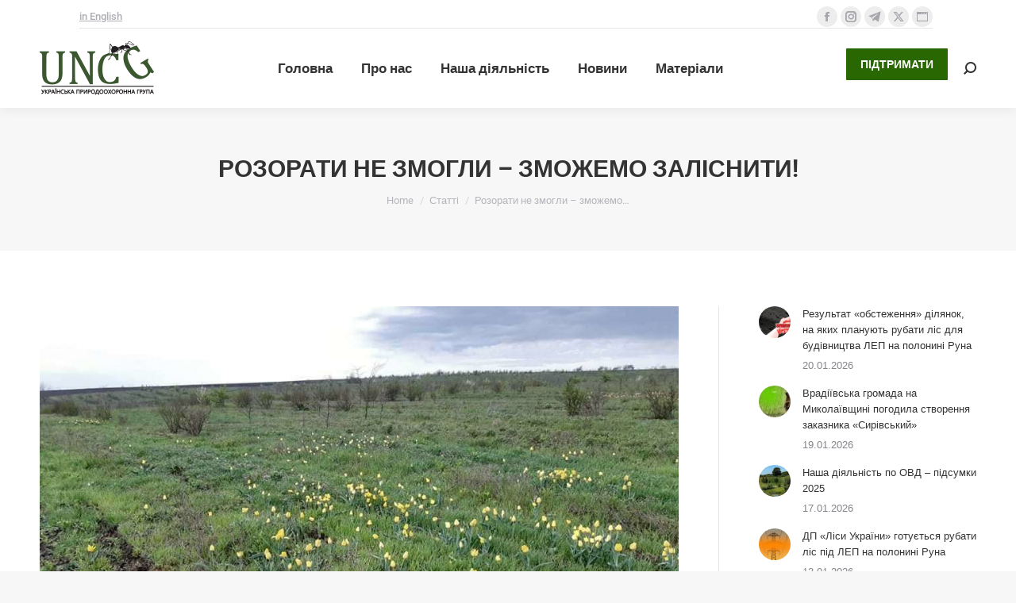

--- FILE ---
content_type: text/html; charset=UTF-8
request_url: https://uncg.org.ua/rozoraty-ne-zmohly-zmozhemo-zalisnyty/
body_size: 23508
content:
<!DOCTYPE html> 
<html lang="uk" class="no-js"> 
<head>
<meta charset="UTF-8" />
<link rel="preload" href="https://uncg.org.ua/wp-content/cache/fvm/min/1758887129-cssf8042b5d7a04975fe75b8710cc5f861e7efb8b1fa44c0e8fc8ed1173eeb50.css" as="style" media="all" /> 
<link rel="preload" href="https://uncg.org.ua/wp-content/cache/fvm/min/1758887129-css6164c0bc5b777c8454278b531ee5229d48439bf7eb6ae4d3fb4166b45078b.css" as="style" media="all" /> 
<link rel="preload" href="https://uncg.org.ua/wp-content/cache/fvm/min/1758887129-css6ad8a3708573165da18343b57d1d7c834bb64185b9ea6036c14e4d8c398ee.css" as="style" media="all" /> 
<link rel="preload" href="https://uncg.org.ua/wp-content/cache/fvm/min/1758887129-cssf0d5112fd4102f1b4057cb968bf6aecba9a543f9abbe4280138697bc47875.css" as="style" media="all" /> 
<link rel="preload" href="https://uncg.org.ua/wp-content/cache/fvm/min/1758887129-css19ba6974ee243a2a110a03d0dd7530e153bbeb2df477a695128aa92f6d934.css" as="style" media="all" /> 
<link rel="preload" href="https://uncg.org.ua/wp-content/cache/fvm/min/1758887129-cssccb5fe7f09312853eb924e1405bfa83b41b485c64cd98ea2492782217b014.css" as="style" media="all" /> 
<link rel="preload" href="https://uncg.org.ua/wp-content/cache/fvm/min/1758887129-cssf0ca2dcfa2ef8e43d3764d2ba126d2fe0222a92a7b037985bab76c2b49554.css" as="style" media="all" /> 
<link rel="preload" href="https://uncg.org.ua/wp-content/cache/fvm/min/1758887129-css6ca606d4ea317c166e9d3975b205ba01ecb761cbe85b6a25032f0085e8df5.css" as="style" media="all" /> 
<link rel="preload" href="https://uncg.org.ua/wp-content/cache/fvm/min/1758887129-css6616480ba5366d237ba22afa65229087a96881c48c0451a94d33c0561a98b.css" as="style" media="all" /> 
<link rel="preload" href="https://uncg.org.ua/wp-content/cache/fvm/min/1758887129-css5d26d05062df03d5dd25e36290d5507e2e91594efd19f46c741742691466b.css" as="style" media="all" /> 
<link rel="preload" href="https://uncg.org.ua/wp-content/cache/fvm/min/1758887129-css9311c04f4e5444ce712f496a4e1087e1570997233d2e0a89168d839d4dd08.css" as="style" media="all" /> 
<link rel="preload" href="https://uncg.org.ua/wp-content/cache/fvm/min/1758887129-css33d5eaac598bd3bc5cc3a149fb54d8834f1ba6164f346336c86224cde9156.css" as="style" media="all" /> 
<link rel="preload" href="https://uncg.org.ua/wp-content/cache/fvm/min/1758887129-css9b074f61045b9ca4b94646cd322c481025b45e58421191d3616d59a7b2edc.css" as="style" media="all" /> 
<link rel="preload" href="https://uncg.org.ua/wp-content/cache/fvm/min/1758887129-cssbd13d47bf2238b7bcc1848dc73bc82bb617e3f09f03ec6057eb68b98a6582.css" as="style" media="all" /> 
<link rel="preload" href="https://uncg.org.ua/wp-content/cache/fvm/min/1758887129-css49a8d5560bad3e68a3fb1d703ead29675c3873a8d44c643e39cbe37637b2e.css" as="style" media="all" /> 
<link rel="preload" href="https://uncg.org.ua/wp-content/cache/fvm/min/1758887129-css2344bfed1b5c0e77941b92db8779207c3d9494bd0a0385179ee8c521676d5.css" as="style" media="all" /> 
<link rel="preload" href="https://uncg.org.ua/wp-content/cache/fvm/min/1758887129-csse0c8a7f27a7cda5b071ee2b5029bbe2a150ec291460ec519780b670ca2266.css" as="style" media="all" /> 
<link rel="preload" href="https://uncg.org.ua/wp-content/cache/fvm/min/1758887129-css0efda8231ff908e54ee1657733c6626d071b9cb67aab7b01dcc60c04acf5f.css" as="style" media="all" />
<script data-cfasync="false">if(navigator.userAgent.match(/MSIE|Internet Explorer/i)||navigator.userAgent.match(/Trident\/7\..*?rv:11/i)){var href=document.location.href;if(!href.match(/[?&]iebrowser/)){if(href.indexOf("?")==-1){if(href.indexOf("#")==-1){document.location.href=href+"?iebrowser=1"}else{document.location.href=href.replace("#","?iebrowser=1#")}}else{if(href.indexOf("#")==-1){document.location.href=href+"&iebrowser=1"}else{document.location.href=href.replace("#","&iebrowser=1#")}}}}</script>
<script data-cfasync="false">class FVMLoader{constructor(e){this.triggerEvents=e,this.eventOptions={passive:!0},this.userEventListener=this.triggerListener.bind(this),this.delayedScripts={normal:[],async:[],defer:[]},this.allJQueries=[]}_addUserInteractionListener(e){this.triggerEvents.forEach(t=>window.addEventListener(t,e.userEventListener,e.eventOptions))}_removeUserInteractionListener(e){this.triggerEvents.forEach(t=>window.removeEventListener(t,e.userEventListener,e.eventOptions))}triggerListener(){this._removeUserInteractionListener(this),"loading"===document.readyState?document.addEventListener("DOMContentLoaded",this._loadEverythingNow.bind(this)):this._loadEverythingNow()}async _loadEverythingNow(){this._runAllDelayedCSS(),this._delayEventListeners(),this._delayJQueryReady(this),this._handleDocumentWrite(),this._registerAllDelayedScripts(),await this._loadScriptsFromList(this.delayedScripts.normal),await this._loadScriptsFromList(this.delayedScripts.defer),await this._loadScriptsFromList(this.delayedScripts.async),await this._triggerDOMContentLoaded(),await this._triggerWindowLoad(),window.dispatchEvent(new Event("wpr-allScriptsLoaded"))}_registerAllDelayedScripts(){document.querySelectorAll("script[type=fvmdelay]").forEach(e=>{e.hasAttribute("src")?e.hasAttribute("async")&&!1!==e.async?this.delayedScripts.async.push(e):e.hasAttribute("defer")&&!1!==e.defer||"module"===e.getAttribute("data-type")?this.delayedScripts.defer.push(e):this.delayedScripts.normal.push(e):this.delayedScripts.normal.push(e)})}_runAllDelayedCSS(){document.querySelectorAll("link[rel=fvmdelay]").forEach(e=>{e.setAttribute("rel","stylesheet")})}async _transformScript(e){return await this._requestAnimFrame(),new Promise(t=>{const n=document.createElement("script");let r;[...e.attributes].forEach(e=>{let t=e.nodeName;"type"!==t&&("data-type"===t&&(t="type",r=e.nodeValue),n.setAttribute(t,e.nodeValue))}),e.hasAttribute("src")?(n.addEventListener("load",t),n.addEventListener("error",t)):(n.text=e.text,t()),e.parentNode.replaceChild(n,e)})}async _loadScriptsFromList(e){const t=e.shift();return t?(await this._transformScript(t),this._loadScriptsFromList(e)):Promise.resolve()}_delayEventListeners(){let e={};function t(t,n){!function(t){function n(n){return e[t].eventsToRewrite.indexOf(n)>=0?"wpr-"+n:n}e[t]||(e[t]={originalFunctions:{add:t.addEventListener,remove:t.removeEventListener},eventsToRewrite:[]},t.addEventListener=function(){arguments[0]=n(arguments[0]),e[t].originalFunctions.add.apply(t,arguments)},t.removeEventListener=function(){arguments[0]=n(arguments[0]),e[t].originalFunctions.remove.apply(t,arguments)})}(t),e[t].eventsToRewrite.push(n)}function n(e,t){let n=e[t];Object.defineProperty(e,t,{get:()=>n||function(){},set(r){e["wpr"+t]=n=r}})}t(document,"DOMContentLoaded"),t(window,"DOMContentLoaded"),t(window,"load"),t(window,"pageshow"),t(document,"readystatechange"),n(document,"onreadystatechange"),n(window,"onload"),n(window,"onpageshow")}_delayJQueryReady(e){let t=window.jQuery;Object.defineProperty(window,"jQuery",{get:()=>t,set(n){if(n&&n.fn&&!e.allJQueries.includes(n)){n.fn.ready=n.fn.init.prototype.ready=function(t){e.domReadyFired?t.bind(document)(n):document.addEventListener("DOMContentLoaded2",()=>t.bind(document)(n))};const t=n.fn.on;n.fn.on=n.fn.init.prototype.on=function(){if(this[0]===window){function e(e){return e.split(" ").map(e=>"load"===e||0===e.indexOf("load.")?"wpr-jquery-load":e).join(" ")}"string"==typeof arguments[0]||arguments[0]instanceof String?arguments[0]=e(arguments[0]):"object"==typeof arguments[0]&&Object.keys(arguments[0]).forEach(t=>{delete Object.assign(arguments[0],{[e(t)]:arguments[0][t]})[t]})}return t.apply(this,arguments),this},e.allJQueries.push(n)}t=n}})}async _triggerDOMContentLoaded(){this.domReadyFired=!0,await this._requestAnimFrame(),document.dispatchEvent(new Event("DOMContentLoaded2")),await this._requestAnimFrame(),window.dispatchEvent(new Event("DOMContentLoaded2")),await this._requestAnimFrame(),document.dispatchEvent(new Event("wpr-readystatechange")),await this._requestAnimFrame(),document.wpronreadystatechange&&document.wpronreadystatechange()}async _triggerWindowLoad(){await this._requestAnimFrame(),window.dispatchEvent(new Event("wpr-load")),await this._requestAnimFrame(),window.wpronload&&window.wpronload(),await this._requestAnimFrame(),this.allJQueries.forEach(e=>e(window).trigger("wpr-jquery-load")),window.dispatchEvent(new Event("wpr-pageshow")),await this._requestAnimFrame(),window.wpronpageshow&&window.wpronpageshow()}_handleDocumentWrite(){const e=new Map;document.write=document.writeln=function(t){const n=document.currentScript,r=document.createRange(),i=n.parentElement;let a=e.get(n);void 0===a&&(a=n.nextSibling,e.set(n,a));const s=document.createDocumentFragment();r.setStart(s,0),s.appendChild(r.createContextualFragment(t)),i.insertBefore(s,a)}}async _requestAnimFrame(){return new Promise(e=>requestAnimationFrame(e))}static run(){const e=new FVMLoader(["keydown","mousemove","touchmove","touchstart","touchend","wheel"]);e._addUserInteractionListener(e)}}FVMLoader.run();</script>
<meta name="viewport" content="width=device-width, initial-scale=1, maximum-scale=1, user-scalable=0">
<meta name="theme-color" content="#286701"/>
<meta name='robots' content='index, follow, max-image-preview:large, max-snippet:-1, max-video-preview:-1' /><title>Розорати не змогли - зможемо заліснити! - Українська природоохоронна група</title>
<link rel="canonical" href="https://uncg.org.ua/rozoraty-ne-zmohly-zmozhemo-zalisnyty/" />
<meta property="og:locale" content="uk_UA" />
<meta property="og:type" content="article" />
<meta property="og:title" content="Розорати не змогли - зможемо заліснити! - Українська природоохоронна група" />
<meta property="og:description" content="На цей час ми почали підготовку грунтовної скарги щодо дій Держлісагенства по всіх областях, що призводять до знищення степів в ході лісорозведення, - до Бернської конвенції." />
<meta property="og:url" content="https://uncg.org.ua/rozoraty-ne-zmohly-zmozhemo-zalisnyty/" />
<meta property="og:site_name" content="Українська природоохоронна група" />
<meta property="article:publisher" content="https://www.facebook.com/UkrainianNatureConservationGroup" />
<meta property="article:published_time" content="2021-10-20T13:14:06+00:00" />
<meta property="article:modified_time" content="2021-10-25T14:12:29+00:00" />
<meta property="og:image" content="https://uncg.org.ua/wp-content/uploads/2021/10/foto-4.jpg" />
<meta property="og:image:width" content="960" />
<meta property="og:image:height" content="640" />
<meta property="og:image:type" content="image/jpeg" />
<meta name="author" content="tatana" />
<meta name="twitter:card" content="summary_large_image" />
<meta name="twitter:label1" content="Написано" />
<meta name="twitter:data1" content="tatana" />
<meta name="twitter:label2" content="Прибл. час читання" />
<meta name="twitter:data2" content="4 хвилини" />
<script type="application/ld+json" class="yoast-schema-graph">{"@context":"https://schema.org","@graph":[{"@type":"Article","@id":"https://uncg.org.ua/rozoraty-ne-zmohly-zmozhemo-zalisnyty/#article","isPartOf":{"@id":"https://uncg.org.ua/rozoraty-ne-zmohly-zmozhemo-zalisnyty/"},"author":{"name":"tatana","@id":"https://uncg.org.ua/#/schema/person/b46f2900fd5f8671d205739b68892e60"},"headline":"Розорати не змогли &#8211; зможемо заліснити!","datePublished":"2021-10-20T13:14:06+00:00","dateModified":"2021-10-25T14:12:29+00:00","mainEntityOfPage":{"@id":"https://uncg.org.ua/rozoraty-ne-zmohly-zmozhemo-zalisnyty/"},"wordCount":616,"commentCount":0,"publisher":{"@id":"https://uncg.org.ua/#organization"},"image":{"@id":"https://uncg.org.ua/rozoraty-ne-zmohly-zmozhemo-zalisnyty/#primaryimage"},"thumbnailUrl":"https://uncg.org.ua/wp-content/uploads/2021/10/foto-4.jpg","keywords":["ned","залісення степів","оранки"],"articleSection":["Статті"],"inLanguage":"uk","potentialAction":[{"@type":"CommentAction","name":"Comment","target":["https://uncg.org.ua/rozoraty-ne-zmohly-zmozhemo-zalisnyty/#respond"]}]},{"@type":"WebPage","@id":"https://uncg.org.ua/rozoraty-ne-zmohly-zmozhemo-zalisnyty/","url":"https://uncg.org.ua/rozoraty-ne-zmohly-zmozhemo-zalisnyty/","name":"Розорати не змогли - зможемо заліснити! - Українська природоохоронна група","isPartOf":{"@id":"https://uncg.org.ua/#website"},"primaryImageOfPage":{"@id":"https://uncg.org.ua/rozoraty-ne-zmohly-zmozhemo-zalisnyty/#primaryimage"},"image":{"@id":"https://uncg.org.ua/rozoraty-ne-zmohly-zmozhemo-zalisnyty/#primaryimage"},"thumbnailUrl":"https://uncg.org.ua/wp-content/uploads/2021/10/foto-4.jpg","datePublished":"2021-10-20T13:14:06+00:00","dateModified":"2021-10-25T14:12:29+00:00","breadcrumb":{"@id":"https://uncg.org.ua/rozoraty-ne-zmohly-zmozhemo-zalisnyty/#breadcrumb"},"inLanguage":"uk","potentialAction":[{"@type":"ReadAction","target":["https://uncg.org.ua/rozoraty-ne-zmohly-zmozhemo-zalisnyty/"]}]},{"@type":"ImageObject","inLanguage":"uk","@id":"https://uncg.org.ua/rozoraty-ne-zmohly-zmozhemo-zalisnyty/#primaryimage","url":"https://uncg.org.ua/wp-content/uploads/2021/10/foto-4.jpg","contentUrl":"https://uncg.org.ua/wp-content/uploads/2021/10/foto-4.jpg","width":960,"height":640},{"@type":"BreadcrumbList","@id":"https://uncg.org.ua/rozoraty-ne-zmohly-zmozhemo-zalisnyty/#breadcrumb","itemListElement":[{"@type":"ListItem","position":1,"name":"Home","item":"https://uncg.org.ua/"},{"@type":"ListItem","position":2,"name":"Розорати не змогли &#8211; зможемо заліснити!"}]},{"@type":"WebSite","@id":"https://uncg.org.ua/#website","url":"https://uncg.org.ua/","name":"Українська природоохоронна група","description":"Ми поєднуємо зусилля експертів та науковців для охорони біологічного різноманіття та розвитку природно-заповідного фонду","publisher":{"@id":"https://uncg.org.ua/#organization"},"potentialAction":[{"@type":"SearchAction","target":{"@type":"EntryPoint","urlTemplate":"https://uncg.org.ua/?s={search_term_string}"},"query-input":{"@type":"PropertyValueSpecification","valueRequired":true,"valueName":"search_term_string"}}],"inLanguage":"uk"},{"@type":"Organization","@id":"https://uncg.org.ua/#organization","name":"Українська природоохоронна група","url":"https://uncg.org.ua/","logo":{"@type":"ImageObject","inLanguage":"uk","@id":"https://uncg.org.ua/#/schema/logo/image/","url":"https://uncg.org.ua/wp-content/uploads/2021/01/logo-main-2xua.png","contentUrl":"https://uncg.org.ua/wp-content/uploads/2021/01/logo-main-2xua.png","width":288,"height":138,"caption":"Українська природоохоронна група"},"image":{"@id":"https://uncg.org.ua/#/schema/logo/image/"},"sameAs":["https://www.facebook.com/UkrainianNatureConservationGroup"]},{"@type":"Person","@id":"https://uncg.org.ua/#/schema/person/b46f2900fd5f8671d205739b68892e60","name":"tatana","image":{"@type":"ImageObject","inLanguage":"uk","@id":"https://uncg.org.ua/#/schema/person/image/","url":"https://secure.gravatar.com/avatar/e932c8dafb6a4dd7e36468678e62b09927ef23e57446c4245ba059d04fbf7f44?s=96&d=mm&r=g","contentUrl":"https://secure.gravatar.com/avatar/e932c8dafb6a4dd7e36468678e62b09927ef23e57446c4245ba059d04fbf7f44?s=96&d=mm&r=g","caption":"tatana"},"url":"https://uncg.org.ua/author/tatana/"}]}</script>
<link rel="alternate" type="application/rss+xml" title="Українська природоохоронна група &raquo; стрічка" href="https://uncg.org.ua/feed/" />
<link rel="alternate" type="application/rss+xml" title="Українська природоохоронна група &raquo; Канал коментарів" href="https://uncg.org.ua/comments/feed/" />
<link rel="alternate" type="application/rss+xml" title="Українська природоохоронна група &raquo; Розорати не змогли &#8211; зможемо заліснити! Канал коментарів" href="https://uncg.org.ua/rozoraty-ne-zmohly-zmozhemo-zalisnyty/feed/" /> 
<link rel="profile" href="https://gmpg.org/xfn/11" /> 
<style media="all">img:is([sizes="auto" i],[sizes^="auto," i]){contain-intrinsic-size:3000px 1500px}</style> 
<style id='classic-theme-styles-inline-css' media="all">/*! This file is auto-generated */ .wp-block-button__link{color:#fff;background-color:#32373c;border-radius:9999px;box-shadow:none;text-decoration:none;padding:calc(.667em + 2px) calc(1.333em + 2px);font-size:1.125em}.wp-block-file__button{background:#32373c;color:#fff;text-decoration:none}</style> 
<link rel='stylesheet' id='mediaelement-css' href='https://uncg.org.ua/wp-content/cache/fvm/min/1758887129-cssf8042b5d7a04975fe75b8710cc5f861e7efb8b1fa44c0e8fc8ed1173eeb50.css' media='all' /> 
<link rel='stylesheet' id='wp-mediaelement-css' href='https://uncg.org.ua/wp-content/cache/fvm/min/1758887129-css6164c0bc5b777c8454278b531ee5229d48439bf7eb6ae4d3fb4166b45078b.css' media='all' /> 
<style id='jetpack-sharing-buttons-style-inline-css' media="all">.jetpack-sharing-buttons__services-list{display:flex;flex-direction:row;flex-wrap:wrap;gap:0;list-style-type:none;margin:5px;padding:0}.jetpack-sharing-buttons__services-list.has-small-icon-size{font-size:12px}.jetpack-sharing-buttons__services-list.has-normal-icon-size{font-size:16px}.jetpack-sharing-buttons__services-list.has-large-icon-size{font-size:24px}.jetpack-sharing-buttons__services-list.has-huge-icon-size{font-size:36px}@media print{.jetpack-sharing-buttons__services-list{display:none!important}}.editor-styles-wrapper .wp-block-jetpack-sharing-buttons{gap:0;padding-inline-start:0}ul.jetpack-sharing-buttons__services-list.has-background{padding:1.25em 2.375em}</style> 
<style id='global-styles-inline-css' media="all">:root{--wp--preset--aspect-ratio--square:1;--wp--preset--aspect-ratio--4-3:4/3;--wp--preset--aspect-ratio--3-4:3/4;--wp--preset--aspect-ratio--3-2:3/2;--wp--preset--aspect-ratio--2-3:2/3;--wp--preset--aspect-ratio--16-9:16/9;--wp--preset--aspect-ratio--9-16:9/16;--wp--preset--color--black:#000000;--wp--preset--color--cyan-bluish-gray:#abb8c3;--wp--preset--color--white:#FFF;--wp--preset--color--pale-pink:#f78da7;--wp--preset--color--vivid-red:#cf2e2e;--wp--preset--color--luminous-vivid-orange:#ff6900;--wp--preset--color--luminous-vivid-amber:#fcb900;--wp--preset--color--light-green-cyan:#7bdcb5;--wp--preset--color--vivid-green-cyan:#00d084;--wp--preset--color--pale-cyan-blue:#8ed1fc;--wp--preset--color--vivid-cyan-blue:#0693e3;--wp--preset--color--vivid-purple:#9b51e0;--wp--preset--color--accent:#286701;--wp--preset--color--dark-gray:#111;--wp--preset--color--light-gray:#767676;--wp--preset--gradient--vivid-cyan-blue-to-vivid-purple:linear-gradient(135deg,rgba(6,147,227,1) 0%,rgb(155,81,224) 100%);--wp--preset--gradient--light-green-cyan-to-vivid-green-cyan:linear-gradient(135deg,rgb(122,220,180) 0%,rgb(0,208,130) 100%);--wp--preset--gradient--luminous-vivid-amber-to-luminous-vivid-orange:linear-gradient(135deg,rgba(252,185,0,1) 0%,rgba(255,105,0,1) 100%);--wp--preset--gradient--luminous-vivid-orange-to-vivid-red:linear-gradient(135deg,rgba(255,105,0,1) 0%,rgb(207,46,46) 100%);--wp--preset--gradient--very-light-gray-to-cyan-bluish-gray:linear-gradient(135deg,rgb(238,238,238) 0%,rgb(169,184,195) 100%);--wp--preset--gradient--cool-to-warm-spectrum:linear-gradient(135deg,rgb(74,234,220) 0%,rgb(151,120,209) 20%,rgb(207,42,186) 40%,rgb(238,44,130) 60%,rgb(251,105,98) 80%,rgb(254,248,76) 100%);--wp--preset--gradient--blush-light-purple:linear-gradient(135deg,rgb(255,206,236) 0%,rgb(152,150,240) 100%);--wp--preset--gradient--blush-bordeaux:linear-gradient(135deg,rgb(254,205,165) 0%,rgb(254,45,45) 50%,rgb(107,0,62) 100%);--wp--preset--gradient--luminous-dusk:linear-gradient(135deg,rgb(255,203,112) 0%,rgb(199,81,192) 50%,rgb(65,88,208) 100%);--wp--preset--gradient--pale-ocean:linear-gradient(135deg,rgb(255,245,203) 0%,rgb(182,227,212) 50%,rgb(51,167,181) 100%);--wp--preset--gradient--electric-grass:linear-gradient(135deg,rgb(202,248,128) 0%,rgb(113,206,126) 100%);--wp--preset--gradient--midnight:linear-gradient(135deg,rgb(2,3,129) 0%,rgb(40,116,252) 100%);--wp--preset--font-size--small:13px;--wp--preset--font-size--medium:20px;--wp--preset--font-size--large:36px;--wp--preset--font-size--x-large:42px;--wp--preset--spacing--20:0.44rem;--wp--preset--spacing--30:0.67rem;--wp--preset--spacing--40:1rem;--wp--preset--spacing--50:1.5rem;--wp--preset--spacing--60:2.25rem;--wp--preset--spacing--70:3.38rem;--wp--preset--spacing--80:5.06rem;--wp--preset--shadow--natural:6px 6px 9px rgba(0, 0, 0, 0.2);--wp--preset--shadow--deep:12px 12px 50px rgba(0, 0, 0, 0.4);--wp--preset--shadow--sharp:6px 6px 0px rgba(0, 0, 0, 0.2);--wp--preset--shadow--outlined:6px 6px 0px -3px rgba(255, 255, 255, 1), 6px 6px rgba(0, 0, 0, 1);--wp--preset--shadow--crisp:6px 6px 0px rgba(0, 0, 0, 1)}:where(.is-layout-flex){gap:.5em}:where(.is-layout-grid){gap:.5em}body .is-layout-flex{display:flex}.is-layout-flex{flex-wrap:wrap;align-items:center}.is-layout-flex>:is(*,div){margin:0}body .is-layout-grid{display:grid}.is-layout-grid>:is(*,div){margin:0}:where(.wp-block-columns.is-layout-flex){gap:2em}:where(.wp-block-columns.is-layout-grid){gap:2em}:where(.wp-block-post-template.is-layout-flex){gap:1.25em}:where(.wp-block-post-template.is-layout-grid){gap:1.25em}.has-black-color{color:var(--wp--preset--color--black)!important}.has-cyan-bluish-gray-color{color:var(--wp--preset--color--cyan-bluish-gray)!important}.has-white-color{color:var(--wp--preset--color--white)!important}.has-pale-pink-color{color:var(--wp--preset--color--pale-pink)!important}.has-vivid-red-color{color:var(--wp--preset--color--vivid-red)!important}.has-luminous-vivid-orange-color{color:var(--wp--preset--color--luminous-vivid-orange)!important}.has-luminous-vivid-amber-color{color:var(--wp--preset--color--luminous-vivid-amber)!important}.has-light-green-cyan-color{color:var(--wp--preset--color--light-green-cyan)!important}.has-vivid-green-cyan-color{color:var(--wp--preset--color--vivid-green-cyan)!important}.has-pale-cyan-blue-color{color:var(--wp--preset--color--pale-cyan-blue)!important}.has-vivid-cyan-blue-color{color:var(--wp--preset--color--vivid-cyan-blue)!important}.has-vivid-purple-color{color:var(--wp--preset--color--vivid-purple)!important}.has-black-background-color{background-color:var(--wp--preset--color--black)!important}.has-cyan-bluish-gray-background-color{background-color:var(--wp--preset--color--cyan-bluish-gray)!important}.has-white-background-color{background-color:var(--wp--preset--color--white)!important}.has-pale-pink-background-color{background-color:var(--wp--preset--color--pale-pink)!important}.has-vivid-red-background-color{background-color:var(--wp--preset--color--vivid-red)!important}.has-luminous-vivid-orange-background-color{background-color:var(--wp--preset--color--luminous-vivid-orange)!important}.has-luminous-vivid-amber-background-color{background-color:var(--wp--preset--color--luminous-vivid-amber)!important}.has-light-green-cyan-background-color{background-color:var(--wp--preset--color--light-green-cyan)!important}.has-vivid-green-cyan-background-color{background-color:var(--wp--preset--color--vivid-green-cyan)!important}.has-pale-cyan-blue-background-color{background-color:var(--wp--preset--color--pale-cyan-blue)!important}.has-vivid-cyan-blue-background-color{background-color:var(--wp--preset--color--vivid-cyan-blue)!important}.has-vivid-purple-background-color{background-color:var(--wp--preset--color--vivid-purple)!important}.has-black-border-color{border-color:var(--wp--preset--color--black)!important}.has-cyan-bluish-gray-border-color{border-color:var(--wp--preset--color--cyan-bluish-gray)!important}.has-white-border-color{border-color:var(--wp--preset--color--white)!important}.has-pale-pink-border-color{border-color:var(--wp--preset--color--pale-pink)!important}.has-vivid-red-border-color{border-color:var(--wp--preset--color--vivid-red)!important}.has-luminous-vivid-orange-border-color{border-color:var(--wp--preset--color--luminous-vivid-orange)!important}.has-luminous-vivid-amber-border-color{border-color:var(--wp--preset--color--luminous-vivid-amber)!important}.has-light-green-cyan-border-color{border-color:var(--wp--preset--color--light-green-cyan)!important}.has-vivid-green-cyan-border-color{border-color:var(--wp--preset--color--vivid-green-cyan)!important}.has-pale-cyan-blue-border-color{border-color:var(--wp--preset--color--pale-cyan-blue)!important}.has-vivid-cyan-blue-border-color{border-color:var(--wp--preset--color--vivid-cyan-blue)!important}.has-vivid-purple-border-color{border-color:var(--wp--preset--color--vivid-purple)!important}.has-vivid-cyan-blue-to-vivid-purple-gradient-background{background:var(--wp--preset--gradient--vivid-cyan-blue-to-vivid-purple)!important}.has-light-green-cyan-to-vivid-green-cyan-gradient-background{background:var(--wp--preset--gradient--light-green-cyan-to-vivid-green-cyan)!important}.has-luminous-vivid-amber-to-luminous-vivid-orange-gradient-background{background:var(--wp--preset--gradient--luminous-vivid-amber-to-luminous-vivid-orange)!important}.has-luminous-vivid-orange-to-vivid-red-gradient-background{background:var(--wp--preset--gradient--luminous-vivid-orange-to-vivid-red)!important}.has-very-light-gray-to-cyan-bluish-gray-gradient-background{background:var(--wp--preset--gradient--very-light-gray-to-cyan-bluish-gray)!important}.has-cool-to-warm-spectrum-gradient-background{background:var(--wp--preset--gradient--cool-to-warm-spectrum)!important}.has-blush-light-purple-gradient-background{background:var(--wp--preset--gradient--blush-light-purple)!important}.has-blush-bordeaux-gradient-background{background:var(--wp--preset--gradient--blush-bordeaux)!important}.has-luminous-dusk-gradient-background{background:var(--wp--preset--gradient--luminous-dusk)!important}.has-pale-ocean-gradient-background{background:var(--wp--preset--gradient--pale-ocean)!important}.has-electric-grass-gradient-background{background:var(--wp--preset--gradient--electric-grass)!important}.has-midnight-gradient-background{background:var(--wp--preset--gradient--midnight)!important}.has-small-font-size{font-size:var(--wp--preset--font-size--small)!important}.has-medium-font-size{font-size:var(--wp--preset--font-size--medium)!important}.has-large-font-size{font-size:var(--wp--preset--font-size--large)!important}.has-x-large-font-size{font-size:var(--wp--preset--font-size--x-large)!important}:where(.wp-block-post-template.is-layout-flex){gap:1.25em}:where(.wp-block-post-template.is-layout-grid){gap:1.25em}:where(.wp-block-columns.is-layout-flex){gap:2em}:where(.wp-block-columns.is-layout-grid){gap:2em}:root :where(.wp-block-pullquote){font-size:1.5em;line-height:1.6}</style> 
<link rel='stylesheet' id='contact-form-7-css' href='https://uncg.org.ua/wp-content/cache/fvm/min/1758887129-css6ad8a3708573165da18343b57d1d7c834bb64185b9ea6036c14e4d8c398ee.css' media='all' /> 
<link rel='stylesheet' id='the7-font-css' href='https://uncg.org.ua/wp-content/cache/fvm/min/1758887129-cssf0d5112fd4102f1b4057cb968bf6aecba9a543f9abbe4280138697bc47875.css' media='all' /> 
<link rel='stylesheet' id='the7-awesome-fonts-css' href='https://uncg.org.ua/wp-content/cache/fvm/min/1758887129-css19ba6974ee243a2a110a03d0dd7530e153bbeb2df477a695128aa92f6d934.css' media='all' /> 
<link rel='stylesheet' id='the7-awesome-fonts-back-css' href='https://uncg.org.ua/wp-content/cache/fvm/min/1758887129-cssccb5fe7f09312853eb924e1405bfa83b41b485c64cd98ea2492782217b014.css' media='all' /> 
<link rel='stylesheet' id='the7-Defaults-css' href='https://uncg.org.ua/wp-content/cache/fvm/min/1758887129-cssf0ca2dcfa2ef8e43d3764d2ba126d2fe0222a92a7b037985bab76c2b49554.css' media='all' /> 
<link rel='stylesheet' id='dt-web-fonts-css' href='https://uncg.org.ua/wp-content/cache/fvm/min/1758887129-css6ca606d4ea317c166e9d3975b205ba01ecb761cbe85b6a25032f0085e8df5.css' media='all' /> 
<link rel='stylesheet' id='dt-main-css' href='https://uncg.org.ua/wp-content/cache/fvm/min/1758887129-css6616480ba5366d237ba22afa65229087a96881c48c0451a94d33c0561a98b.css' media='all' /> 
<style id='dt-main-inline-css' media="all">body #load{display:block;height:100%;overflow:hidden;position:fixed;width:100%;z-index:9901;opacity:1;visibility:visible;transition:all .35s ease-out}.load-wrap{width:100%;height:100%;background-position:center center;background-repeat:no-repeat;text-align:center;display:-ms-flexbox;display:-ms-flex;display:flex;-ms-align-items:center;-ms-flex-align:center;align-items:center;-ms-flex-flow:column wrap;flex-flow:column wrap;-ms-flex-pack:center;-ms-justify-content:center;justify-content:center}.load-wrap>svg{position:absolute;top:50%;left:50%;transform:translate(-50%,-50%)}#load{background:var(--the7-elementor-beautiful-loading-bg,#ffffff);--the7-beautiful-spinner-color2:var(--the7-beautiful-spinner-color,rgba(51,51,51,0.3))}</style> 
<link rel='stylesheet' id='the7-custom-scrollbar-css' href='https://uncg.org.ua/wp-content/cache/fvm/min/1758887129-css5d26d05062df03d5dd25e36290d5507e2e91594efd19f46c741742691466b.css' media='all' /> 
<link rel='stylesheet' id='the7-wpbakery-css' href='https://uncg.org.ua/wp-content/cache/fvm/min/1758887129-css9311c04f4e5444ce712f496a4e1087e1570997233d2e0a89168d839d4dd08.css' media='all' /> 
<link rel='stylesheet' id='the7-css-vars-css' href='https://uncg.org.ua/wp-content/cache/fvm/min/1758887129-css33d5eaac598bd3bc5cc3a149fb54d8834f1ba6164f346336c86224cde9156.css' media='all' /> 
<link rel='stylesheet' id='dt-custom-css' href='https://uncg.org.ua/wp-content/cache/fvm/min/1758887129-css9b074f61045b9ca4b94646cd322c481025b45e58421191d3616d59a7b2edc.css' media='all' /> 
<link rel='stylesheet' id='dt-media-css' href='https://uncg.org.ua/wp-content/cache/fvm/min/1758887129-cssbd13d47bf2238b7bcc1848dc73bc82bb617e3f09f03ec6057eb68b98a6582.css' media='all' /> 
<link rel='stylesheet' id='the7-mega-menu-css' href='https://uncg.org.ua/wp-content/cache/fvm/min/1758887129-css49a8d5560bad3e68a3fb1d703ead29675c3873a8d44c643e39cbe37637b2e.css' media='all' /> 
<link rel='stylesheet' id='the7-elements-css' href='https://uncg.org.ua/wp-content/cache/fvm/min/1758887129-css2344bfed1b5c0e77941b92db8779207c3d9494bd0a0385179ee8c521676d5.css' media='all' /> 
<link rel='stylesheet' id='style-css' href='https://uncg.org.ua/wp-content/cache/fvm/min/1758887129-csse0c8a7f27a7cda5b071ee2b5029bbe2a150ec291460ec519780b670ca2266.css' media='all' /> 
<script src="https://c0.wp.com/c/6.8.2/wp-includes/js/jquery/jquery.min.js" id="jquery-core-js"></script>
<script src="https://c0.wp.com/c/6.8.2/wp-includes/js/jquery/jquery-migrate.min.js" id="jquery-migrate-js"></script>
<script src="https://uncg.org.ua/wp-content/plugins/flowpaper-lite-pdf-flipbook/assets/lity/lity.min.js" id="lity-js-js"></script>
<script data-jetpack-boost="ignore" src="//uncg.org.ua/wp-content/plugins/revslider/sr6/assets/js/rbtools.min.js?ver=6.7.37" async id="tp-tools-js"></script>
<script data-jetpack-boost="ignore" src="//uncg.org.ua/wp-content/plugins/revslider/sr6/assets/js/rs6.min.js?ver=6.7.37" async id="revmin-js"></script>
<script id="dt-above-fold-js-extra">
var dtLocal = {"themeUrl":"https:\/\/uncg.org.ua\/wp-content\/themes\/dt-the7","passText":"To view this protected post, enter the password below:","moreButtonText":{"loading":"\u0417\u0430\u0432\u0430\u043d\u0442\u0430\u0436\u0435\u043d\u043d\u044f...","loadMore":"Load more"},"postID":"4835","ajaxurl":"https:\/\/uncg.org.ua\/wp-admin\/admin-ajax.php","REST":{"baseUrl":"https:\/\/uncg.org.ua\/wp-json\/the7\/v1","endpoints":{"sendMail":"\/send-mail"}},"contactMessages":{"required":"One or more fields have an error. Please check and try again.","terms":"Please accept the privacy policy.","fillTheCaptchaError":"Please, fill the captcha."},"captchaSiteKey":"","ajaxNonce":"3d2b53151d","pageData":"","themeSettings":{"smoothScroll":"off","lazyLoading":false,"desktopHeader":{"height":100},"ToggleCaptionEnabled":"disabled","ToggleCaption":"Navigation","floatingHeader":{"showAfter":140,"showMenu":true,"height":60,"logo":{"showLogo":true,"html":"<img class=\" preload-me\" src=\"https:\/\/uncg.org.ua\/wp-content\/uploads\/2021\/01\/logo-float.png\" srcset=\"https:\/\/uncg.org.ua\/wp-content\/uploads\/2021\/01\/logo-float.png 104w, https:\/\/uncg.org.ua\/wp-content\/uploads\/2021\/01\/logo-float-2x.png 208w\" width=\"104\" height=\"38\"   sizes=\"104px\" alt=\"\u0423\u043a\u0440\u0430\u0457\u043d\u0441\u044c\u043a\u0430 \u043f\u0440\u0438\u0440\u043e\u0434\u043e\u043e\u0445\u043e\u0440\u043e\u043d\u043d\u0430 \u0433\u0440\u0443\u043f\u0430\" \/>","url":"https:\/\/uncg.org.ua\/"}},"topLine":{"floatingTopLine":{"logo":{"showLogo":false,"html":""}}},"mobileHeader":{"firstSwitchPoint":1050,"secondSwitchPoint":778,"firstSwitchPointHeight":80,"secondSwitchPointHeight":60,"mobileToggleCaptionEnabled":"disabled","mobileToggleCaption":"Menu"},"stickyMobileHeaderFirstSwitch":{"logo":{"html":"<img class=\" preload-me\" src=\"https:\/\/uncg.org.ua\/wp-content\/uploads\/2021\/01\/logo-mainua.png\" srcset=\"https:\/\/uncg.org.ua\/wp-content\/uploads\/2021\/01\/logo-mainua.png 144w, https:\/\/uncg.org.ua\/wp-content\/uploads\/2025\/05\/logo-main-2xua.png 288w\" width=\"144\" height=\"69\"   sizes=\"144px\" alt=\"\u0423\u043a\u0440\u0430\u0457\u043d\u0441\u044c\u043a\u0430 \u043f\u0440\u0438\u0440\u043e\u0434\u043e\u043e\u0445\u043e\u0440\u043e\u043d\u043d\u0430 \u0433\u0440\u0443\u043f\u0430\" \/>"}},"stickyMobileHeaderSecondSwitch":{"logo":{"html":"<img class=\" preload-me\" src=\"https:\/\/uncg.org.ua\/wp-content\/uploads\/2021\/01\/logo-float.png\" srcset=\"https:\/\/uncg.org.ua\/wp-content\/uploads\/2021\/01\/logo-float.png 104w, https:\/\/uncg.org.ua\/wp-content\/uploads\/2021\/01\/logo-float-2x.png 208w\" width=\"104\" height=\"38\"   sizes=\"104px\" alt=\"\u0423\u043a\u0440\u0430\u0457\u043d\u0441\u044c\u043a\u0430 \u043f\u0440\u0438\u0440\u043e\u0434\u043e\u043e\u0445\u043e\u0440\u043e\u043d\u043d\u0430 \u0433\u0440\u0443\u043f\u0430\" \/>"}},"sidebar":{"switchPoint":990},"boxedWidth":"1340px"},"VCMobileScreenWidth":"768"};
var dtShare = {"shareButtonText":{"facebook":"Share on Facebook","twitter":"Share on X","pinterest":"Pin it","linkedin":"Share on Linkedin","whatsapp":"Share on Whatsapp"},"overlayOpacity":"85"};
</script>
<script src="https://uncg.org.ua/wp-content/themes/dt-the7/js/above-the-fold.min.js?ver=12.8.1" id="dt-above-fold-js"></script>
<script></script>
<style media="all">img#wpstats{display:none}</style> 
<script type="text/javascript" id="the7-loader-script">
document.addEventListener("DOMContentLoaded", function(event) {
var load = document.getElementById("load");
if(!load.classList.contains('loader-removed')){
var removeLoading = setTimeout(function() {
load.className += " loader-removed";
}, 300);
}
});
</script>
<link rel="icon" href="https://uncg.org.ua/wp-content/uploads/2025/02/ant-logo32-2.png" type="image/png" sizes="32x32"/>
<script data-jetpack-boost="ignore">function setREVStartSize(e){
//window.requestAnimationFrame(function() {
window.RSIW = window.RSIW===undefined ? window.innerWidth : window.RSIW;
window.RSIH = window.RSIH===undefined ? window.innerHeight : window.RSIH;
try {
var pw = document.getElementById(e.c).parentNode.offsetWidth,
newh;
pw = pw===0 || isNaN(pw) || (e.l=="fullwidth" || e.layout=="fullwidth") ? window.RSIW : pw;
e.tabw = e.tabw===undefined ? 0 : parseInt(e.tabw);
e.thumbw = e.thumbw===undefined ? 0 : parseInt(e.thumbw);
e.tabh = e.tabh===undefined ? 0 : parseInt(e.tabh);
e.thumbh = e.thumbh===undefined ? 0 : parseInt(e.thumbh);
e.tabhide = e.tabhide===undefined ? 0 : parseInt(e.tabhide);
e.thumbhide = e.thumbhide===undefined ? 0 : parseInt(e.thumbhide);
e.mh = e.mh===undefined || e.mh=="" || e.mh==="auto" ? 0 : parseInt(e.mh,0);
if(e.layout==="fullscreen" || e.l==="fullscreen")
newh = Math.max(e.mh,window.RSIH);
else{
e.gw = Array.isArray(e.gw) ? e.gw : [e.gw];
for (var i in e.rl) if (e.gw[i]===undefined || e.gw[i]===0) e.gw[i] = e.gw[i-1];
e.gh = e.el===undefined || e.el==="" || (Array.isArray(e.el) && e.el.length==0)? e.gh : e.el;
e.gh = Array.isArray(e.gh) ? e.gh : [e.gh];
for (var i in e.rl) if (e.gh[i]===undefined || e.gh[i]===0) e.gh[i] = e.gh[i-1];
var nl = new Array(e.rl.length),
ix = 0,
sl;
e.tabw = e.tabhide>=pw ? 0 : e.tabw;
e.thumbw = e.thumbhide>=pw ? 0 : e.thumbw;
e.tabh = e.tabhide>=pw ? 0 : e.tabh;
e.thumbh = e.thumbhide>=pw ? 0 : e.thumbh;
for (var i in e.rl) nl[i] = e.rl[i]<window.RSIW ? 0 : e.rl[i];
sl = nl[0];
for (var i in nl) if (sl>nl[i] && nl[i]>0) { sl = nl[i]; ix=i;}
var m = pw>(e.gw[ix]+e.tabw+e.thumbw) ? 1 : (pw-(e.tabw+e.thumbw)) / (e.gw[ix]);
newh =  (e.gh[ix] * m) + (e.tabh + e.thumbh);
}
var el = document.getElementById(e.c);
if (el!==null && el) el.style.height = newh+"px";
el = document.getElementById(e.c+"_wrapper");
if (el!==null && el) {
el.style.height = newh+"px";
el.style.display = "block";
}
} catch(e){
console.log("Failure at Presize of Slider:" + e)
}
//});
};</script>
<noscript><style> .wpb_animate_when_almost_visible { opacity: 1; }</style></noscript>
<script>(function(w,d,s,l,i){w[l]=w[l]||[];w[l].push({'gtm.start':
new Date().getTime(),event:'gtm.js'});var f=d.getElementsByTagName(s)[0],
j=d.createElement(s),dl=l!='dataLayer'?'&l='+l:'';j.async=true;j.src=
'https://www.googletagmanager.com/gtm.js?id='+i+dl;f.parentNode.insertBefore(j,f);
})(window,document,'script','dataLayer','GTM-W85L2MN');</script>
</head>
<body id="the7-body" class="wp-singular post-template-default single single-post postid-4835 single-format-standard wp-embed-responsive wp-theme-dt-the7 wp-child-theme-dt-the7-child the7-core-ver-2.7.11 dt-responsive-on right-mobile-menu-close-icon ouside-menu-close-icon mobile-hamburger-close-bg-enable mobile-hamburger-close-bg-hover-enable fade-medium-mobile-menu-close-icon fade-medium-menu-close-icon srcset-enabled btn-flat custom-btn-color custom-btn-hover-color phantom-fade phantom-shadow-decoration phantom-custom-logo-on sticky-mobile-header top-header first-switch-logo-left first-switch-menu-right second-switch-logo-left second-switch-menu-right right-mobile-menu popup-message-style the7-ver-12.8.1 dt-fa-compatibility wpb-js-composer js-comp-ver-8.6.1 vc_responsive"> 
<noscript><iframe src="https://www.googletagmanager.com/ns.html?id=GTM-W85L2MN"
height="0" width="0" style="display:none;visibility:hidden"></iframe></noscript>
<div id="load" class="spinner-loader"> <div class="load-wrap">
<style type="text/css" media="all">[class*="the7-spinner-animate-"]{animation:spinner-animation 1s cubic-bezier(1,1,1,1) infinite;x:46.5px;y:40px;width:7px;height:20px;fill:var(--the7-beautiful-spinner-color2);opacity:.2}.the7-spinner-animate-2{animation-delay:0.083s}.the7-spinner-animate-3{animation-delay:0.166s}.the7-spinner-animate-4{animation-delay:0.25s}.the7-spinner-animate-5{animation-delay:0.33s}.the7-spinner-animate-6{animation-delay:0.416s}.the7-spinner-animate-7{animation-delay:0.5s}.the7-spinner-animate-8{animation-delay:0.58s}.the7-spinner-animate-9{animation-delay:0.666s}.the7-spinner-animate-10{animation-delay:0.75s}.the7-spinner-animate-11{animation-delay:0.83s}.the7-spinner-animate-12{animation-delay:0.916s}@keyframes spinner-animation{from{opacity:1}to{opacity:0}}</style> <svg width="75px" height="75px" xmlns="http://www.w3.org/2000/svg" viewBox="0 0 100 100" preserveAspectRatio="xMidYMid"> <rect class="the7-spinner-animate-1" rx="5" ry="5" transform="rotate(0 50 50) translate(0 -30)"></rect> <rect class="the7-spinner-animate-2" rx="5" ry="5" transform="rotate(30 50 50) translate(0 -30)"></rect> <rect class="the7-spinner-animate-3" rx="5" ry="5" transform="rotate(60 50 50) translate(0 -30)"></rect> <rect class="the7-spinner-animate-4" rx="5" ry="5" transform="rotate(90 50 50) translate(0 -30)"></rect> <rect class="the7-spinner-animate-5" rx="5" ry="5" transform="rotate(120 50 50) translate(0 -30)"></rect> <rect class="the7-spinner-animate-6" rx="5" ry="5" transform="rotate(150 50 50) translate(0 -30)"></rect> <rect class="the7-spinner-animate-7" rx="5" ry="5" transform="rotate(180 50 50) translate(0 -30)"></rect> <rect class="the7-spinner-animate-8" rx="5" ry="5" transform="rotate(210 50 50) translate(0 -30)"></rect> <rect class="the7-spinner-animate-9" rx="5" ry="5" transform="rotate(240 50 50) translate(0 -30)"></rect> <rect class="the7-spinner-animate-10" rx="5" ry="5" transform="rotate(270 50 50) translate(0 -30)"></rect> <rect class="the7-spinner-animate-11" rx="5" ry="5" transform="rotate(300 50 50) translate(0 -30)"></rect> <rect class="the7-spinner-animate-12" rx="5" ry="5" transform="rotate(330 50 50) translate(0 -30)"></rect> </svg></div> </div> <div id="page" > <a class="skip-link screen-reader-text" href="#content">Skip to content</a> <div class="masthead inline-header center widgets full-height shadow-decoration shadow-mobile-header-decoration small-mobile-menu-icon mobile-menu-icon-hover-bg-on dt-parent-menu-clickable show-sub-menu-on-hover show-mobile-logo" > <div class="top-bar line-content top-bar-line-hide"> <div class="top-bar-bg" ></div> <div class="left-widgets mini-widgets"><div class="text-area show-on-desktop near-logo-first-switch in-menu-second-switch"><p><a href="https://uncg.org.ua/en/">in English</a></p> </div></div><div class="right-widgets mini-widgets"><div class="soc-ico show-on-desktop in-top-bar-right in-menu-second-switch custom-bg disabled-border border-off hover-accent-bg hover-disabled-border hover-border-off"><a title="Facebook сторінка відкривається у новому вікні" href="https://www.facebook.com/UkrainianNatureConservationGroup/" target="_blank" class="facebook"><span class="soc-font-icon"></span><span class="screen-reader-text">Facebook сторінка відкривається у новому вікні</span></a><a title="Instagram сторінка відкривається у новому вікні" href="https://www.instagram.com/_uncg_/" target="_blank" class="instagram"><span class="soc-font-icon"></span><span class="screen-reader-text">Instagram сторінка відкривається у новому вікні</span></a><a title="Telegram сторінка відкривається у новому вікні" href="https://t.me/ngo_uncg" target="_blank" class="telegram"><span class="soc-font-icon"></span><span class="screen-reader-text">Telegram сторінка відкривається у новому вікні</span></a><a title="X сторінка відкривається у новому вікні" href="https://twitter.com/_UNCG_" target="_blank" class="twitter"><span class="soc-font-icon"></span><span class="screen-reader-text">X сторінка відкривається у новому вікні</span></a><a title="Website сторінка відкривається у новому вікні" href="https://uk.wikipedia.org/wiki/Ukrainian_Nature_Conservation_Group" target="_blank" class="website"><span class="soc-font-icon"></span><span class="screen-reader-text">Website сторінка відкривається у новому вікні</span></a></div></div></div> <header class="header-bar" role="banner"> <div class="branding"> <div id="site-title" class="assistive-text">Українська природоохоронна група</div> <div id="site-description" class="assistive-text">Ми поєднуємо зусилля експертів та науковців для охорони біологічного різноманіття та розвитку природно-заповідного фонду</div> <a class="" href="https://uncg.org.ua/"><img class="preload-me" src="https://uncg.org.ua/wp-content/uploads/2021/01/logo-mainua.png" srcset="https://uncg.org.ua/wp-content/uploads/2021/01/logo-mainua.png 144w, https://uncg.org.ua/wp-content/uploads/2025/05/logo-main-2xua.png 288w" width="144" height="69" sizes="144px" alt="Українська природоохоронна група" /><img class="mobile-logo preload-me" src="https://uncg.org.ua/wp-content/uploads/2021/01/logo-float.png" srcset="https://uncg.org.ua/wp-content/uploads/2021/01/logo-float.png 104w, https://uncg.org.ua/wp-content/uploads/2021/01/logo-float-2x.png 208w" width="104" height="38" sizes="104px" alt="Українська природоохоронна група" /></a></div> <ul id="primary-menu" class="main-nav underline-decoration l-to-r-line outside-item-remove-margin"><li class="menu-item menu-item-type-post_type menu-item-object-page menu-item-home menu-item-654 first depth-0"><a href='https://uncg.org.ua/' data-level='1'><span class="menu-item-text"><span class="menu-text">Головна</span></span></a></li> <li class="menu-item menu-item-type-post_type menu-item-object-page menu-item-has-children menu-item-652 has-children depth-0"><a href='https://uncg.org.ua/about/' data-level='1' aria-haspopup='true' aria-expanded='false'><span class="menu-item-text"><span class="menu-text">Про нас</span></span></a><ul class="sub-nav hover-style-bg level-arrows-on" role="group"><li class="menu-item menu-item-type-post_type menu-item-object-page menu-item-1162 first depth-1"><a href='https://uncg.org.ua/about/' class='mega-menu-img mega-menu-img-left' data-level='2'><i class="fa-fw fas fa-user-friends" style="margin: 0px 6px 0px 0px;" ></i><span class="menu-item-text"><span class="menu-text">Хто ми</span></span></a></li> <li class="menu-item menu-item-type-post_type menu-item-object-page menu-item-6917 depth-1"><a href='https://uncg.org.ua/experts/' class='mega-menu-img mega-menu-img-left' data-level='2'><i class="fa-fw fas fa-user-graduate" style="margin: 0px 6px 0px 0px;" ></i><span class="menu-item-text"><span class="menu-text">Наші Експерти</span></span></a></li> <li class="menu-item menu-item-type-post_type menu-item-object-page menu-item-1161 depth-1"><a href='https://uncg.org.ua/success/' class='mega-menu-img mega-menu-img-left' data-level='2'><i class="fa-fw Defaults-star" style="margin: 0px 6px 0px 0px;" ></i><span class="menu-item-text"><span class="menu-text">Наші досягнення</span></span></a></li> <li class="menu-item menu-item-type-post_type menu-item-object-page menu-item-1572 depth-1"><a href='https://uncg.org.ua/projects/' class='mega-menu-img mega-menu-img-left' data-level='2'><i class="fa-fw Defaults-check" style="margin: 0px 6px 0px 0px;" ></i><span class="menu-item-text"><span class="menu-text">Наші Проєкти</span></span></a></li> <li class="menu-item menu-item-type-post_type menu-item-object-page menu-item-1164 depth-1"><a href='https://uncg.org.ua/partners/' class='mega-menu-img mega-menu-img-left' data-level='2'><i class="fa-fw fas fa-handshake" style="margin: 0px 6px 0px 0px;" ></i><span class="menu-item-text"><span class="menu-text">Партнери</span></span></a></li> <li class="menu-item menu-item-type-post_type menu-item-object-page menu-item-1347 depth-1"><a href='https://uncg.org.ua/contacts/' class='mega-menu-img mega-menu-img-left' data-level='2'><i class="fa-fw fas fa-map-marked" style="margin: 0px 6px 0px 0px;" ></i><span class="menu-item-text"><span class="menu-text">Контакти</span></span></a></li> </ul></li> <li class="menu-item menu-item-type-post_type menu-item-object-page menu-item-has-children menu-item-1450 has-children depth-0"><a href='https://uncg.org.ua/diyalnist/' data-level='1' aria-haspopup='true' aria-expanded='false'><span class="menu-item-text"><span class="menu-text">Наша діяльність</span></span></a><ul class="sub-nav hover-style-bg level-arrows-on" role="group"><li class="menu-item menu-item-type-post_type menu-item-object-page menu-item-1455 first depth-1"><a href='https://uncg.org.ua/pzf/' class='mega-menu-img mega-menu-img-left' data-level='2'><i class="fa-fw fas fa-shield-alt" style="margin: 0px 6px 0px 0px;" ></i><span class="menu-item-text"><span class="menu-text">Заповідна справа</span></span></a></li> <li class="menu-item menu-item-type-post_type menu-item-object-page menu-item-1454 depth-1"><a href='https://uncg.org.ua/ohorona-lisiv/' class='mega-menu-img mega-menu-img-left' data-level='2'><i class="fa-fw Defaults-tree" style="margin: 0px 6px 0px 0px;" ></i><span class="menu-item-text"><span class="menu-text">Охорона Лісів</span></span></a></li> <li class="menu-item menu-item-type-post_type menu-item-object-page menu-item-7766 depth-1"><a href='https://uncg.org.ua/step/' class='mega-menu-img mega-menu-img-left' data-level='2'><i class="fa-fw fas fa-seedling" style="margin: 0px 6px 0px 0px;" ></i><span class="menu-item-text"><span class="menu-text">Степи та луки</span></span></a></li> <li class="menu-item menu-item-type-post_type menu-item-object-page menu-item-5901 depth-1"><a href='https://uncg.org.ua/vbu/' class='mega-menu-img mega-menu-img-left' data-level='2'><i class="fa-fw fas fa-water" style="margin: 0px 6px 0px 0px;" ></i><span class="menu-item-text"><span class="menu-text">Водно-болотні угіддя</span></span></a></li> <li class="menu-item menu-item-type-post_type menu-item-object-page menu-item-1453 depth-1"><a href='https://uncg.org.ua/ovd/' class='mega-menu-img mega-menu-img-left' data-level='2'><i class="fa-fw Defaults-check-square-o" style="margin: 0px 6px 0px 0px;" ></i><span class="menu-item-text"><span class="menu-text">Оцінка впливу на довкілля</span></span></a></li> <li class="menu-item menu-item-type-post_type menu-item-object-page menu-item-1452 depth-1"><a href='https://uncg.org.ua/bio/' class='mega-menu-img mega-menu-img-left' data-level='2'><i class="fa-fw fas fa-paw" style="margin: 0px 6px 0px 0px;" ></i><span class="menu-item-text"><span class="menu-text">Біорізноманіття</span></span></a></li> <li class="menu-item menu-item-type-post_type menu-item-object-page menu-item-1451 depth-1"><a href='https://uncg.org.ua/emerald/' class='mega-menu-img mega-menu-img-left' data-level='2'><i class="fa-fw fab fa-mendeley" style="margin: 0px 6px 0px 0px;" ></i><span class="menu-item-text"><span class="menu-text">Мережа Емеральд</span></span></a></li> </ul></li> <li class="menu-item menu-item-type-post_type menu-item-object-page menu-item-488 depth-0"><a href='https://uncg.org.ua/novyny/' data-level='1'><span class="menu-item-text"><span class="menu-text">Новини</span></span></a></li> <li class="menu-item menu-item-type-post_type menu-item-object-page menu-item-has-children menu-item-1460 last has-children depth-0"><a href='https://uncg.org.ua/materialy/' data-level='1' aria-haspopup='true' aria-expanded='false'><span class="menu-item-text"><span class="menu-text">Матеріали</span></span></a><ul class="sub-nav hover-style-bg level-arrows-on" role="group"><li class="menu-item menu-item-type-post_type menu-item-object-page menu-item-835 first depth-1"><a href='https://uncg.org.ua/stories/' class='mega-menu-img mega-menu-img-left' data-level='2'><i class="fa-fw far fa-file-image" style="margin: 0px 6px 0px 0px;" ></i><span class="menu-item-text"><span class="menu-text">Статті</span></span></a></li> <li class="menu-item menu-item-type-post_type menu-item-object-page menu-item-501 depth-1"><a href='https://uncg.org.ua/pub/' class='mega-menu-img mega-menu-img-left' data-level='2'><i class="fa-fw Defaults-book" style="margin: 0px 6px 0px 0px;" ></i><span class="menu-item-text"><span class="menu-text">Видання</span></span></a></li> <li class="menu-item menu-item-type-post_type menu-item-object-page menu-item-1932 depth-1"><a href='https://uncg.org.ua/my-v-zmi/' class='mega-menu-img mega-menu-img-left' data-level='2'><i class="fa-fw Defaults-video-camera" style="margin: 0px 6px 0px 0px;" ></i><span class="menu-item-text"><span class="menu-text">Ми в ЗМІ</span></span></a></li> </ul></li> </ul> <div class="mini-widgets"><div class="text-area show-on-desktop near-logo-first-switch in-menu-second-switch"><p><a href="https://uncg.org.ua/pidtrymaty/" class="btn-shortcode dt-btn-m dt-btn default-btn-color default-btn-hover-color default-btn-bg-color default-btn-bg-hover-color" id="dt-btn-1"><span>ПІДТРИМАТИ</span></a></p> </div><div class="mini-search show-on-desktop near-logo-first-switch in-menu-second-switch popup-search custom-icon"><form class="searchform mini-widget-searchform" role="search" method="get" action="https://uncg.org.ua/"> <div class="screen-reader-text">Search:</div> <a href="" class="submit text-disable"><i class="mw-icon icomoon-the7-font-the7-zoom-08"></i></a> <div class="popup-search-wrap"> <input type="text" aria-label="Search" class="field searchform-s" name="s" value="" placeholder="Введіть і натисніть Enter" title="Search form"/> <a href="" class="search-icon" aria-label="Search"><i class="the7-mw-icon-search" aria-hidden="true"></i></a> </div> <input type="submit" class="assistive-text searchsubmit" value="Go!"/> </form> </div></div> </header> </div> <div role="navigation" aria-label="Main Menu" class="dt-mobile-header mobile-menu-show-divider"> <div class="dt-close-mobile-menu-icon" aria-label="Close" role="button" tabindex="0"><div class="close-line-wrap"><span class="close-line"></span><span class="close-line"></span><span class="close-line"></span></div></div> <ul id="mobile-menu" class="mobile-main-nav"> <li class="menu-item menu-item-type-post_type menu-item-object-page menu-item-home menu-item-654 first depth-0"><a href='https://uncg.org.ua/' data-level='1'><span class="menu-item-text"><span class="menu-text">Головна</span></span></a></li> <li class="menu-item menu-item-type-post_type menu-item-object-page menu-item-has-children menu-item-652 has-children depth-0"><a href='https://uncg.org.ua/about/' data-level='1' aria-haspopup='true' aria-expanded='false'><span class="menu-item-text"><span class="menu-text">Про нас</span></span></a><ul class="sub-nav hover-style-bg level-arrows-on" role="group"><li class="menu-item menu-item-type-post_type menu-item-object-page menu-item-1162 first depth-1"><a href='https://uncg.org.ua/about/' class='mega-menu-img mega-menu-img-left' data-level='2'><i class="fa-fw fas fa-user-friends" style="margin: 0px 6px 0px 0px;" ></i><span class="menu-item-text"><span class="menu-text">Хто ми</span></span></a></li> <li class="menu-item menu-item-type-post_type menu-item-object-page menu-item-6917 depth-1"><a href='https://uncg.org.ua/experts/' class='mega-menu-img mega-menu-img-left' data-level='2'><i class="fa-fw fas fa-user-graduate" style="margin: 0px 6px 0px 0px;" ></i><span class="menu-item-text"><span class="menu-text">Наші Експерти</span></span></a></li> <li class="menu-item menu-item-type-post_type menu-item-object-page menu-item-1161 depth-1"><a href='https://uncg.org.ua/success/' class='mega-menu-img mega-menu-img-left' data-level='2'><i class="fa-fw Defaults-star" style="margin: 0px 6px 0px 0px;" ></i><span class="menu-item-text"><span class="menu-text">Наші досягнення</span></span></a></li> <li class="menu-item menu-item-type-post_type menu-item-object-page menu-item-1572 depth-1"><a href='https://uncg.org.ua/projects/' class='mega-menu-img mega-menu-img-left' data-level='2'><i class="fa-fw Defaults-check" style="margin: 0px 6px 0px 0px;" ></i><span class="menu-item-text"><span class="menu-text">Наші Проєкти</span></span></a></li> <li class="menu-item menu-item-type-post_type menu-item-object-page menu-item-1164 depth-1"><a href='https://uncg.org.ua/partners/' class='mega-menu-img mega-menu-img-left' data-level='2'><i class="fa-fw fas fa-handshake" style="margin: 0px 6px 0px 0px;" ></i><span class="menu-item-text"><span class="menu-text">Партнери</span></span></a></li> <li class="menu-item menu-item-type-post_type menu-item-object-page menu-item-1347 depth-1"><a href='https://uncg.org.ua/contacts/' class='mega-menu-img mega-menu-img-left' data-level='2'><i class="fa-fw fas fa-map-marked" style="margin: 0px 6px 0px 0px;" ></i><span class="menu-item-text"><span class="menu-text">Контакти</span></span></a></li> </ul></li> <li class="menu-item menu-item-type-post_type menu-item-object-page menu-item-has-children menu-item-1450 has-children depth-0"><a href='https://uncg.org.ua/diyalnist/' data-level='1' aria-haspopup='true' aria-expanded='false'><span class="menu-item-text"><span class="menu-text">Наша діяльність</span></span></a><ul class="sub-nav hover-style-bg level-arrows-on" role="group"><li class="menu-item menu-item-type-post_type menu-item-object-page menu-item-1455 first depth-1"><a href='https://uncg.org.ua/pzf/' class='mega-menu-img mega-menu-img-left' data-level='2'><i class="fa-fw fas fa-shield-alt" style="margin: 0px 6px 0px 0px;" ></i><span class="menu-item-text"><span class="menu-text">Заповідна справа</span></span></a></li> <li class="menu-item menu-item-type-post_type menu-item-object-page menu-item-1454 depth-1"><a href='https://uncg.org.ua/ohorona-lisiv/' class='mega-menu-img mega-menu-img-left' data-level='2'><i class="fa-fw Defaults-tree" style="margin: 0px 6px 0px 0px;" ></i><span class="menu-item-text"><span class="menu-text">Охорона Лісів</span></span></a></li> <li class="menu-item menu-item-type-post_type menu-item-object-page menu-item-7766 depth-1"><a href='https://uncg.org.ua/step/' class='mega-menu-img mega-menu-img-left' data-level='2'><i class="fa-fw fas fa-seedling" style="margin: 0px 6px 0px 0px;" ></i><span class="menu-item-text"><span class="menu-text">Степи та луки</span></span></a></li> <li class="menu-item menu-item-type-post_type menu-item-object-page menu-item-5901 depth-1"><a href='https://uncg.org.ua/vbu/' class='mega-menu-img mega-menu-img-left' data-level='2'><i class="fa-fw fas fa-water" style="margin: 0px 6px 0px 0px;" ></i><span class="menu-item-text"><span class="menu-text">Водно-болотні угіддя</span></span></a></li> <li class="menu-item menu-item-type-post_type menu-item-object-page menu-item-1453 depth-1"><a href='https://uncg.org.ua/ovd/' class='mega-menu-img mega-menu-img-left' data-level='2'><i class="fa-fw Defaults-check-square-o" style="margin: 0px 6px 0px 0px;" ></i><span class="menu-item-text"><span class="menu-text">Оцінка впливу на довкілля</span></span></a></li> <li class="menu-item menu-item-type-post_type menu-item-object-page menu-item-1452 depth-1"><a href='https://uncg.org.ua/bio/' class='mega-menu-img mega-menu-img-left' data-level='2'><i class="fa-fw fas fa-paw" style="margin: 0px 6px 0px 0px;" ></i><span class="menu-item-text"><span class="menu-text">Біорізноманіття</span></span></a></li> <li class="menu-item menu-item-type-post_type menu-item-object-page menu-item-1451 depth-1"><a href='https://uncg.org.ua/emerald/' class='mega-menu-img mega-menu-img-left' data-level='2'><i class="fa-fw fab fa-mendeley" style="margin: 0px 6px 0px 0px;" ></i><span class="menu-item-text"><span class="menu-text">Мережа Емеральд</span></span></a></li> </ul></li> <li class="menu-item menu-item-type-post_type menu-item-object-page menu-item-488 depth-0"><a href='https://uncg.org.ua/novyny/' data-level='1'><span class="menu-item-text"><span class="menu-text">Новини</span></span></a></li> <li class="menu-item menu-item-type-post_type menu-item-object-page menu-item-has-children menu-item-1460 last has-children depth-0"><a href='https://uncg.org.ua/materialy/' data-level='1' aria-haspopup='true' aria-expanded='false'><span class="menu-item-text"><span class="menu-text">Матеріали</span></span></a><ul class="sub-nav hover-style-bg level-arrows-on" role="group"><li class="menu-item menu-item-type-post_type menu-item-object-page menu-item-835 first depth-1"><a href='https://uncg.org.ua/stories/' class='mega-menu-img mega-menu-img-left' data-level='2'><i class="fa-fw far fa-file-image" style="margin: 0px 6px 0px 0px;" ></i><span class="menu-item-text"><span class="menu-text">Статті</span></span></a></li> <li class="menu-item menu-item-type-post_type menu-item-object-page menu-item-501 depth-1"><a href='https://uncg.org.ua/pub/' class='mega-menu-img mega-menu-img-left' data-level='2'><i class="fa-fw Defaults-book" style="margin: 0px 6px 0px 0px;" ></i><span class="menu-item-text"><span class="menu-text">Видання</span></span></a></li> <li class="menu-item menu-item-type-post_type menu-item-object-page menu-item-1932 depth-1"><a href='https://uncg.org.ua/my-v-zmi/' class='mega-menu-img mega-menu-img-left' data-level='2'><i class="fa-fw Defaults-video-camera" style="margin: 0px 6px 0px 0px;" ></i><span class="menu-item-text"><span class="menu-text">Ми в ЗМІ</span></span></a></li> </ul></li> </ul> <div class='mobile-mini-widgets-in-menu'></div> </div> <div class="page-title title-center solid-bg breadcrumbs-mobile-off page-title-responsive-enabled"> <div class="wf-wrap"> <div class="page-title-head hgroup"><h1 class="entry-title">Розорати не змогли &#8211; зможемо заліснити!</h1></div><div class="page-title-breadcrumbs"><div class="assistive-text">Ви тут:</div><ol class="breadcrumbs text-small" itemscope itemtype="https://schema.org/BreadcrumbList"><li itemprop="itemListElement" itemscope itemtype="https://schema.org/ListItem"><a itemprop="item" href="https://uncg.org.ua/" title="Home"><span itemprop="name">Home</span></a>
<meta itemprop="position" content="1" /></li><li itemprop="itemListElement" itemscope itemtype="https://schema.org/ListItem"><a itemprop="item" href="https://uncg.org.ua/category/statti/" title="Статті"><span itemprop="name">Статті</span></a>
<meta itemprop="position" content="2" /></li><li class="current" itemprop="itemListElement" itemscope itemtype="https://schema.org/ListItem"><span itemprop="name">Розорати не змогли &#8211; зможемо&hellip;</span>
<meta itemprop="position" content="3" /></li></ol></div> </div> </div> <div id="main" class="sidebar-right sidebar-divider-vertical"> <div class="main-gradient"></div> <div class="wf-wrap"> <div class="wf-container-main"> <div id="content" class="content" role="main"> <article id="post-4835" class="single-postlike post-4835 post type-post status-publish format-standard has-post-thumbnail category-statti tag-ned tag-zalisennia-stepiv tag-oranky category-25 description-off"> <div class="post-thumbnail"><img class="preload-me aspect" src="https://uncg.org.ua/wp-content/uploads/2021/10/foto-4-960x480.jpg" srcset="https://uncg.org.ua/wp-content/uploads/2021/10/foto-4-960x480.jpg 960w" style="--ratio: 960 / 480" sizes="(max-width: 960px) 100vw, 960px" width="960" height="480" title="фото 4" alt="" /></div><div class="entry-content"><p><span style="font-weight: 400;">Поки Держлісагенство голосно розповідає про співпрацю з науковцями та громадськістю в відборі ділянок під заліснення в рамках Указу Президента “Про деякі заходи щодо збереження та відтворення лісів”, обласні управління лісомисливського господарства очевидно не поспішають налагоджувати контакт з ученими на місцях.</span></p> <p><span style="font-weight: 400;">Нагадаємо, у вересні на зустрічі спеціальної робочої групи при Держлісагенстві було домовлено, що обласні управління лісового та мисливського господарства надішлють до Української природоохоронної групи переліки ділянок, запланованих до лісоврозведення в цьому році, щоб переконатись, які з них можна заліснювати без шкоди природі, а які варто вберегти від залісення. Про це нас також повідомило Держлісагаенство у листі від 29 вересня. Звернулись до нас лише лісівники Херсонщини, та й ви самі знаєте, що більшість їхніх грандіозних планів виявилась цілинними системами та солонцями навколо Сивашу</span><span style="font-weight: 400;">. Більше ніхто до нас не звертався.</span></p> <p><span style="font-weight: 400;">Тож з боку обласних управлінь лісового господарства відбувається повне ігнорування обіцяної співпраці, </span><span style="font-weight: 400;">а переліки ділянок, які плануються під заліснення, втаємничують. </span><span style="font-weight: 400;">Обласні державні адміністрації в більшості випадків не контролюють хід виконання програми, а лісівники в свою чергу не інформуть ні громадськість, ні ОДА. Тим часом, лісівники активно звертаються до ОТГ (і деякі з них вже звернулись по допомогу до нас), натякаючи, що слід пошвидше виділити під залісення нерозпайовані степові території, адже “треба ж виконувати доручення Президента”.</span></p> <p><span style="font-weight: 400;">Варто згадати й заяву міністра захисту довкілля Романа Абрамовського, що під час лісорозведення не будуть пошкоджуватись степові ділянки</span><span style="font-weight: 400;">.</span></p> <p><span style="font-weight: 400;">Але це, схоже, не знають обласні управління лісового господарства, на землях яких зокрема ще залишились степові ділянки.</span></p> <p><span style="font-weight: 400;">Варто було зайти на сайт Миколаївського ОУЛМГ і відкрити на диво викладений у відкритому доступі перелік ділянок, що в осінній період планують заліснити лісівники &#8211; тут і створення парків, що по суті є досить гарною ініціативою, і степові ділянки, які досить побачити на супутникових знімках і зрозуміти, що це цілинний степ (роки роботи в полі і з картами!). </span></p> <p><span style="font-weight: 400;">До прикладу, ДП “Веселинівський лісгосп” вже завтра збирається заліснити 17 га цілинного степу. ДП “Вознесенське лісове господарство” &#8211; 8.7 га, ДП “Врадіївське лісове господарство”- 7 га. ДП “Очаківське лісове господарство” &#8211; 10.2 га включно з ділянкою в межах РЛП “Тилігульський”. Усі заходи з заліснення заплановані на жовтень-листопад цього року. Чи масштабно це? За 2019 рік на Миколаївщині ОУЛМГ було створено 5 га, за 2018 рік &#8211; 7 га нових лісонаджень. Загалом, за 2018-2020 роки &#8211; 257 га лісів.</span></p> <p><span style="font-weight: 400;">Нам залишається самим відстежувати дії громад. І картина виходить не найкраща. До прикладу Прибужанівська ОТГ на Миколаївщині вже надала дозвіл на відведення земель лісівникам на загальній площі 217, 31 га, більша половина з яких є степовими оселищами і малоймовірно збережеться до літа 2022 року.</span></p> <p><span style="font-weight: 400;">Одна з таких ділянок (</span><span style="font-weight: 400;">4822082000:02:000:0072), що передана під лісорозведення, площею близько 60 га, є оселищем Е.1.2 Бернської конвенції &#8211; це цілинна ділянка степу на чорноземно-карбонатних грунтах.</span></p> <div id="attachment_4836" style="width: 895px" class="wp-caption alignnone"><img data-recalc-dims="1" fetchpriority="high" decoding="async" aria-describedby="caption-attachment-4836" class="size-full wp-image-4836" src="https://i0.wp.com/uncg.org.ua/wp-content/uploads/2021/10/foto-1.jpg?resize=885%2C590&#038;ssl=1" alt="" width="885" height="590" srcset="https://i0.wp.com/uncg.org.ua/wp-content/uploads/2021/10/foto-1.jpg?w=885&amp;ssl=1 885w, https://i0.wp.com/uncg.org.ua/wp-content/uploads/2021/10/foto-1.jpg?resize=300%2C200&amp;ssl=1 300w, https://i0.wp.com/uncg.org.ua/wp-content/uploads/2021/10/foto-1.jpg?resize=768%2C512&amp;ssl=1 768w" sizes="(max-width: 885px) 100vw, 885px" /><p id="caption-attachment-4836" class="wp-caption-text">Степова ділянка, що передається Прибужанівською громадою до держлісфонду.</p></div> <p><span style="font-weight: 400;">З цього виходить суть передачі земель комунальної власності лісівникам &#8211; розорати не можемо, то нехай засадять лісом. Під час обстеження на цій ділянці 18 жовтня ми ідентифікували види з Червоної книги України: астрагал шерстистоквітковий, ковилу волосисту, горицвіт весняний, сон лучний, астрагал понтійський.</span></p> <div id="attachment_4837" style="width: 1290px" class="wp-caption alignnone"><img data-recalc-dims="1" decoding="async" aria-describedby="caption-attachment-4837" class="size-full wp-image-4837" src="https://i0.wp.com/uncg.org.ua/wp-content/uploads/2021/10/foto-2.jpg?resize=1200%2C1200&#038;ssl=1" alt="" width="1200" height="1200" srcset="https://i0.wp.com/uncg.org.ua/wp-content/uploads/2021/10/foto-2.jpg?w=1280&amp;ssl=1 1280w, https://i0.wp.com/uncg.org.ua/wp-content/uploads/2021/10/foto-2.jpg?resize=300%2C300&amp;ssl=1 300w, https://i0.wp.com/uncg.org.ua/wp-content/uploads/2021/10/foto-2.jpg?resize=1024%2C1024&amp;ssl=1 1024w, https://i0.wp.com/uncg.org.ua/wp-content/uploads/2021/10/foto-2.jpg?resize=150%2C150&amp;ssl=1 150w, https://i0.wp.com/uncg.org.ua/wp-content/uploads/2021/10/foto-2.jpg?resize=768%2C768&amp;ssl=1 768w" sizes="(max-width: 1200px) 100vw, 1200px" /><p id="caption-attachment-4837" class="wp-caption-text">Астрагал понтійський на ділянкі переданій лісникам &#8211; Червона книга України</p></div> <p><span style="font-weight: 400;">У разі перевірки цієї ділянки навесні тут можна з великою ймовірністю виявити ще кілька видів з Червоної книги України. Дана ділянка є не менш ціною ніж пасовище, яке громада погодила для створення заказника “Сухобалківський”. Аналогічно і з іншими степовими ділянками, що передаються лісівникам під заліснення.</span></p> <p><span style="font-weight: 400;">Ми підтримуємо ініціативу громад у передачі земель з існуючими лісовими культурами у підпорядкування лісгоспів, проте передача їм земель з трав’янистими біотопами неприпустима!</span></p> <p><span style="font-weight: 400;">На цей час ми почали підготовку грунтовної скарги щодо дій Держлісагенства по всіх областях, що призводять до знищення степів в ході лісорозведення, &#8211; до Бернської конвенції. У грудні цього року Україна звітуватиметься про стан дотримання конвенції в Україні.</span></p> <p>&nbsp;</p> <span class="cp-load-after-post"></span></div><div class="post-meta wf-mobile-collapsed"><div class="entry-meta"><span class="category-link">Category:&nbsp;<a href="https://uncg.org.ua/category/statti/" >Статті</a></span><a href="https://uncg.org.ua/2021/10/20/" title="16:14" class="data-link" rel="bookmark"><time class="entry-date updated" datetime="2021-10-20T16:14:06+03:00">20.10.2021</time></a><a href="https://uncg.org.ua/rozoraty-ne-zmohly-zmozhemo-zalisnyty/#respond" class="comment-link" ><span class="dsq-postid" data-dsqidentifier="4835 https://uncg.org.ua/?p=4835">Leave a comment</span></a></div><div class="entry-tags">Tags:&nbsp;<a href="https://uncg.org.ua/tag/ned/" rel="tag">ned</a><a href="https://uncg.org.ua/tag/zalisennia-stepiv/" rel="tag">залісення степів</a><a href="https://uncg.org.ua/tag/oranky/" rel="tag">оранки</a></div></div><nav class="navigation post-navigation" role="navigation"><h2 class="screen-reader-text">Post navigation</h2><div class="nav-links"><a class="nav-previous" href="https://uncg.org.ua/kursy-dlia-vedenyia-ekskursyj-v-pryrodu/" rel="prev"><svg version="1.1" xmlns="http://www.w3.org/2000/svg" xmlns:xlink="http://www.w3.org/1999/xlink" x="0px" y="0px" viewBox="0 0 16 16" style="enable-background:new 0 0 16 16;" xml:space="preserve"><path class="st0" d="M11.4,1.6c0.2,0.2,0.2,0.5,0,0.7c0,0,0,0,0,0L5.7,8l5.6,5.6c0.2,0.2,0.2,0.5,0,0.7s-0.5,0.2-0.7,0l-6-6c-0.2-0.2-0.2-0.5,0-0.7c0,0,0,0,0,0l6-6C10.8,1.5,11.2,1.5,11.4,1.6C11.4,1.6,11.4,1.6,11.4,1.6z"/></svg><span class="meta-nav" aria-hidden="true">Попередній</span><span class="screen-reader-text">Попередній пост:</span><span class="post-title h4-size">Курсы для ведения экскурсий в природу, устроенные в Киеве с 28-го апреля по 15-ое мая 1915г.</span></a><a class="nav-next" href="https://uncg.org.ua/zakonoproekt-5650/" rel="next"><svg version="1.1" xmlns="http://www.w3.org/2000/svg" xmlns:xlink="http://www.w3.org/1999/xlink" x="0px" y="0px" viewBox="0 0 16 16" style="enable-background:new 0 0 16 16;" xml:space="preserve"><path class="st0" d="M4.6,1.6c0.2-0.2,0.5-0.2,0.7,0c0,0,0,0,0,0l6,6c0.2,0.2,0.2,0.5,0,0.7c0,0,0,0,0,0l-6,6c-0.2,0.2-0.5,0.2-0.7,0s-0.2-0.5,0-0.7L10.3,8L4.6,2.4C4.5,2.2,4.5,1.8,4.6,1.6C4.6,1.6,4.6,1.6,4.6,1.6z"/></svg><span class="meta-nav" aria-hidden="true">Next</span><span class="screen-reader-text">Next post:</span><span class="post-title h4-size">Чому ми «ЗА» законопроект 5650?</span></a></div></nav><div class="single-related-posts"><h3>Більше матеріалів</h3><section class="items-grid"><div class="related-item"><article class="post-format-standard"><div class="mini-post-img"><a class="alignleft post-rollover" href="https://uncg.org.ua/gromady-i-pryroda-chomu-ekologiya-bilshe-ne-mozhe-buty-dodatkom-do-strategiyi-rozvytku/" aria-label="Post image"><img class="preload-me aspect" src="https://uncg.org.ua/wp-content/uploads/2025/12/1-scaled-110x80.jpg" srcset="https://uncg.org.ua/wp-content/uploads/2025/12/1-scaled-110x80.jpg 110w, https://uncg.org.ua/wp-content/uploads/2025/12/1-scaled-220x160.jpg 220w" style="--ratio: 110 / 80" sizes="(max-width: 110px) 100vw, 110px" width="110" height="80" alt="" /></a></div><div class="post-content"><a href="https://uncg.org.ua/gromady-i-pryroda-chomu-ekologiya-bilshe-ne-mozhe-buty-dodatkom-do-strategiyi-rozvytku/">Громади і природа: чому екологія більше не може бути «додатком» до стратегії розвитку</a><br /><time class="text-secondary" datetime="2025-12-09T21:10:39+02:00">09.12.2025</time></div></article></div><div class="related-item"><article class="post-format-standard"><div class="mini-post-img"><a class="alignleft post-rollover" href="https://uncg.org.ua/vijna-i-pryrodno-zapovidnyj-fond-prost-analiz/" aria-label="Post image"><img class="preload-me aspect" src="https://uncg.org.ua/wp-content/uploads/2025/11/pogorili-pzf-110x80.jpg" srcset="https://uncg.org.ua/wp-content/uploads/2025/11/pogorili-pzf-110x80.jpg 110w, https://uncg.org.ua/wp-content/uploads/2025/11/pogorili-pzf-220x160.jpg 220w" style="--ratio: 110 / 80" sizes="(max-width: 110px) 100vw, 110px" width="110" height="80" alt="" /></a></div><div class="post-content"><a href="https://uncg.org.ua/vijna-i-pryrodno-zapovidnyj-fond-prost-analiz/">Війна і природно-заповідний фонд України: просторовий аналіз руйнувань</a><br /><time class="text-secondary" datetime="2025-11-28T16:28:13+02:00">28.11.2025</time></div></article></div><div class="related-item"><article class="post-format-standard"><div class="mini-post-img"><a class="alignleft post-rollover" href="https://uncg.org.ua/kongres-iucn-2025-pidsumky/" aria-label="Post image"><img class="preload-me aspect" src="https://uncg.org.ua/wp-content/uploads/2025/10/iucn-ukraine-uncg-110x80.jpg" srcset="https://uncg.org.ua/wp-content/uploads/2025/10/iucn-ukraine-uncg-110x80.jpg 110w, https://uncg.org.ua/wp-content/uploads/2025/10/iucn-ukraine-uncg-220x160.jpg 220w" style="--ratio: 110 / 80" sizes="(max-width: 110px) 100vw, 110px" width="110" height="80" alt="" /></a></div><div class="post-content"><a href="https://uncg.org.ua/kongres-iucn-2025-pidsumky/">Світовий конгрес із збереження природи IUCN 2025: підсумки для України</a><br /><time class="text-secondary" datetime="2025-10-23T14:30:07+03:00">23.10.2025</time></div></article></div><div class="related-item"><article class="post-format-standard"><div class="mini-post-img"><a class="alignleft post-rollover" href="https://uncg.org.ua/biosfernyj-zapovidnyk-zgoriv-v-pershi-dni-roboty-okupaczijnoyi-administracziyi/" aria-label="Post image"><img class="preload-me aspect" src="https://uncg.org.ua/wp-content/uploads/2025/08/bio_site-110x80.jpg" srcset="https://uncg.org.ua/wp-content/uploads/2025/08/bio_site-110x80.jpg 110w, https://uncg.org.ua/wp-content/uploads/2025/08/bio_site-220x160.jpg 220w" style="--ratio: 110 / 80" sizes="(max-width: 110px) 100vw, 110px" width="110" height="80" alt="" /></a></div><div class="post-content"><a href="https://uncg.org.ua/biosfernyj-zapovidnyk-zgoriv-v-pershi-dni-roboty-okupaczijnoyi-administracziyi/">Біосферний заповідник згорів в перші дні роботи окупаційної адміністрації</a><br /><time class="text-secondary" datetime="2025-08-01T13:46:11+03:00">01.08.2025</time></div></article></div><div class="related-item"><article class="post-format-standard"><div class="mini-post-img"><a class="alignleft post-rollover" href="https://uncg.org.ua/yak-irdynske-boloto-led-ne-stalo-zapovidnykom/" aria-label="Post image"><img class="preload-me aspect" src="https://uncg.org.ua/wp-content/uploads/2025/02/irb_site-110x80.jpg" srcset="https://uncg.org.ua/wp-content/uploads/2025/02/irb_site-110x80.jpg 110w, https://uncg.org.ua/wp-content/uploads/2025/02/irb_site-220x160.jpg 220w" style="--ratio: 110 / 80" sizes="(max-width: 110px) 100vw, 110px" width="110" height="80" alt="" /></a></div><div class="post-content"><a href="https://uncg.org.ua/yak-irdynske-boloto-led-ne-stalo-zapovidnykom/">Історичний шлях до збереження: як Ірдинське болото ледь не стало заповідником ще в 1920-х роках</a><br /><time class="text-secondary" datetime="2025-02-27T15:50:14+02:00">27.02.2025</time></div></article></div><div class="related-item"><article class="post-format-standard"><div class="mini-post-img"><a class="alignleft post-rollover" href="https://uncg.org.ua/kachky-ne-bulkozhery/" aria-label="Post image"><img class="preload-me aspect" src="https://uncg.org.ua/wp-content/uploads/2025/01/kachky-bulkozhery-110x80.jpg" srcset="https://uncg.org.ua/wp-content/uploads/2025/01/kachky-bulkozhery-110x80.jpg 110w, https://uncg.org.ua/wp-content/uploads/2025/01/kachky-bulkozhery-220x160.jpg 220w" style="--ratio: 110 / 80" sizes="(max-width: 110px) 100vw, 110px" width="110" height="80" alt="" /></a></div><div class="post-content"><a href="https://uncg.org.ua/kachky-ne-bulkozhery/">Качки — це не булкожери: чому годувати хлібом — злочин проти пташиної гідності?</a><br /><time class="text-secondary" datetime="2025-01-03T18:31:29+02:00">03.01.2025</time></div></article></div></section></div> </article> <div id="disqus_thread"></div> </div> <aside id="sidebar" class="sidebar"> <div class="sidebar-content widget-divider-off"> <section id="presscore-blog-posts-4" class="widget widget_presscore-blog-posts"><ul class="recent-posts round-images"><li><article class="post-format-standard"><div class="mini-post-img"><a class="alignleft post-rollover" href="https://uncg.org.ua/rezultat-obstezhennya-dilyanok-dlya-budivnycztva-lep-na-polonyni-runa/" aria-label="Post image"><img class="preload-me aspect" src="https://uncg.org.ua/wp-content/uploads/2026/01/runa-site-copy-40x40.jpg" srcset="https://uncg.org.ua/wp-content/uploads/2026/01/runa-site-copy-40x40.jpg 40w, https://uncg.org.ua/wp-content/uploads/2026/01/runa-site-copy-80x80.jpg 80w" style="--ratio: 40 / 40" sizes="(max-width: 40px) 100vw, 40px" width="40" height="40" alt="" /></a></div><div class="post-content"><a href="https://uncg.org.ua/rezultat-obstezhennya-dilyanok-dlya-budivnycztva-lep-na-polonyni-runa/">Результат «обстеження» ділянок, на яких планують рубати ліс для будівництва ЛЕП на полонині Руна</a><br /><time datetime="2026-01-20T09:21:59+02:00">20.01.2026</time></div></article></li><li><article class="post-format-standard"><div class="mini-post-img"><a class="alignleft post-rollover" href="https://uncg.org.ua/vradiyivska-gromada-na-mykolayivshhyni-pogodyla-stvorennya-zakaznyka-syrivskyj/" aria-label="Post image"><img class="preload-me aspect" src="https://uncg.org.ua/wp-content/uploads/2026/01/zak_site-copy-40x40.jpg" srcset="https://uncg.org.ua/wp-content/uploads/2026/01/zak_site-copy-40x40.jpg 40w, https://uncg.org.ua/wp-content/uploads/2026/01/zak_site-copy-80x80.jpg 80w" style="--ratio: 40 / 40" sizes="(max-width: 40px) 100vw, 40px" width="40" height="40" alt="" /></a></div><div class="post-content"><a href="https://uncg.org.ua/vradiyivska-gromada-na-mykolayivshhyni-pogodyla-stvorennya-zakaznyka-syrivskyj/">Врадіївська громада на Миколаївщині погодила створення заказника «Сирівський»</a><br /><time datetime="2026-01-19T16:00:10+02:00">19.01.2026</time></div></article></li><li><article class="post-format-standard"><div class="mini-post-img"><a class="alignleft post-rollover" href="https://uncg.org.ua/nasha-diyalnist-po-ovd-pidsumky-2025/" aria-label="Post image"><img class="preload-me aspect" src="https://uncg.org.ua/wp-content/uploads/2026/01/2025_site-copy-1-40x40.jpg" srcset="https://uncg.org.ua/wp-content/uploads/2026/01/2025_site-copy-1-40x40.jpg 40w, https://uncg.org.ua/wp-content/uploads/2026/01/2025_site-copy-1-80x80.jpg 80w" style="--ratio: 40 / 40" sizes="(max-width: 40px) 100vw, 40px" width="40" height="40" alt="" /></a></div><div class="post-content"><a href="https://uncg.org.ua/nasha-diyalnist-po-ovd-pidsumky-2025/">Наша діяльність по ОВД – підсумки 2025</a><br /><time datetime="2026-01-17T13:00:56+02:00">17.01.2026</time></div></article></li><li><article class="post-format-standard"><div class="mini-post-img"><a class="alignleft post-rollover" href="https://uncg.org.ua/dp-lisy-ukrayiny-gotuyetsya-rubaty-lis-pid-lep-na-polonyni-runa/" aria-label="Post image"><img class="preload-me aspect" src="https://uncg.org.ua/wp-content/uploads/2025/11/dplu_site-copy-40x40.jpg" srcset="https://uncg.org.ua/wp-content/uploads/2025/11/dplu_site-copy-40x40.jpg 40w, https://uncg.org.ua/wp-content/uploads/2025/11/dplu_site-copy-80x80.jpg 80w" style="--ratio: 40 / 40" sizes="(max-width: 40px) 100vw, 40px" width="40" height="40" alt="" /></a></div><div class="post-content"><a href="https://uncg.org.ua/dp-lisy-ukrayiny-gotuyetsya-rubaty-lis-pid-lep-na-polonyni-runa/">ДП «Ліси України» готується рубати ліс під ЛЕП на полонині Руна</a><br /><time datetime="2026-01-13T17:06:22+02:00">13.01.2026</time></div></article></li><li><article class="post-format-standard"><div class="mini-post-img"><a class="alignleft post-rollover" href="https://uncg.org.ua/cherkaska-oblrada-zablokuvala-zakaznyk-borovychok-manipulyacziyi-proczeduramy-chy-realna-vidsutnist-koshtiv/" aria-label="Post image"><img class="preload-me aspect" src="https://uncg.org.ua/wp-content/uploads/2026/01/bor_site-copy-40x40.jpg" srcset="https://uncg.org.ua/wp-content/uploads/2026/01/bor_site-copy-40x40.jpg 40w, https://uncg.org.ua/wp-content/uploads/2026/01/bor_site-copy-80x80.jpg 80w" style="--ratio: 40 / 40" sizes="(max-width: 40px) 100vw, 40px" width="40" height="40" alt="" /></a></div><div class="post-content"><a href="https://uncg.org.ua/cherkaska-oblrada-zablokuvala-zakaznyk-borovychok-manipulyacziyi-proczeduramy-chy-realna-vidsutnist-koshtiv/">Черкаська облрада «заблокувала» заказник «Боровичок»: маніпуляції процедурами чи реальна відсутність коштів?</a><br /><time datetime="2026-01-10T12:22:59+02:00">10.01.2026</time></div></article></li><li><article class="post-format-standard"><div class="mini-post-img"><a class="alignleft post-rollover" href="https://uncg.org.ua/uryad-mozhe-dozvolyty-rubky-bez-ekokontrolyu/" aria-label="Post image"><img class="preload-me aspect" src="https://uncg.org.ua/wp-content/uploads/2024/11/bez-nazvy-2-vidnovleno-40x40.jpg" srcset="https://uncg.org.ua/wp-content/uploads/2024/11/bez-nazvy-2-vidnovleno-40x40.jpg 40w, https://uncg.org.ua/wp-content/uploads/2024/11/bez-nazvy-2-vidnovleno-80x80.jpg 80w" style="--ratio: 40 / 40" sizes="(max-width: 40px) 100vw, 40px" width="40" height="40" alt="" /></a></div><div class="post-content"><a href="https://uncg.org.ua/uryad-mozhe-dozvolyty-rubky-bez-ekokontrolyu/">Уряд може дозволити санітарні рубки без екологічного контролю: під загрозою Карпати та євроінтеграція</a><br /><time datetime="2026-01-08T13:21:36+02:00">08.01.2026</time></div></article></li></ul></section> </div> </aside> </div> </div> </div> <footer id="footer" class="footer solid-bg" role="contentinfo"> <div class="wf-wrap"> <div class="wf-container-footer"> <div class="wf-container"> <section id="text-1" class="widget widget_text wf-cell wf-1-4"> <div class="textwidget"><p>Українська природоохоронна група (UNCG) – природоохоронна громадська організація, спільнота науковців, які працюють для збереження біорізноманіття та розвитку природно-заповідного фонду.</p> </div> </section><section id="nav_menu-3" class="widget widget_nav_menu wf-cell wf-1-4"><div class="menu-footer-menu-container"><ul id="menu-footer-menu" class="menu"><li id="menu-item-1167" class="menu-item menu-item-type-post_type menu-item-object-page menu-item-home menu-item-1167"><a href="https://uncg.org.ua/">Головна</a></li> <li id="menu-item-1168" class="menu-item menu-item-type-post_type menu-item-object-page menu-item-1168"><a href="https://uncg.org.ua/about/">Хто ми</a></li> <li id="menu-item-1344" class="menu-item menu-item-type-post_type menu-item-object-page menu-item-1344"><a href="https://uncg.org.ua/success/">Наші досягнення</a></li> <li id="menu-item-5405" class="menu-item menu-item-type-post_type menu-item-object-page menu-item-5405"><a href="https://uncg.org.ua/projects/">Наші Проєкти</a></li> <li id="menu-item-1343" class="menu-item menu-item-type-post_type menu-item-object-page menu-item-1343"><a href="https://uncg.org.ua/contacts/">Контакти</a></li> </ul></div></section><section id="custom_html-2" class="widget_text widget widget_custom_html wf-cell wf-1-4"><div class="widget-title">Хочу отримувати найсвіжіші новини</div><div class="textwidget custom-html-widget"> 
<style media="all" >.sp-force-hide{display:none}.sp-form[sp-id="213151"]{display:block;background:rgba(0,0,0,1);padding:15px;width:260px;max-width:100%;border-radius:8px;border-color:#ddd;border-style:solid;border-width:1px;font-family:Arial,"Helvetica Neue",sans-serif;background-repeat:no-repeat;background-position:center;background-size:auto}.sp-form[sp-id="213151"] input[type="checkbox"]{display:inline-block;opacity:1;visibility:visible}.sp-form[sp-id="213151"] .sp-form-fields-wrapper{margin:0 auto;width:230px}.sp-form[sp-id="213151"] .sp-form-control{background:rgba(255,255,255,1);border-color:#ccc;border-style:solid;border-width:1px;font-size:15px;padding-left:8.75px;padding-right:8.75px;border-radius:4px;height:35px;width:100%}.sp-form[sp-id="213151"] .sp-field label{color:rgba(255,255,255,1);font-size:13px;font-style:normal;font-weight:700}.sp-form[sp-id="213151"] .sp-button-messengers{border-radius:4px}.sp-form[sp-id="213151"] .sp-button{border-radius:4px;background-color:#0089bf;color:#fff;width:auto;font-weight:700;font-style:normal;font-family:Arial,sans-serif}.sp-form[sp-id="213151"] .sp-button-container{text-align:left}</style><div class="sp-form-outer sp-force-hide"><div id="sp-form-213151" sp-id="213151" sp-hash="457b1967f3746c8337b6d6405e06bd9a8eb4d5cad2793f3d9f5c05cdce5200b5" sp-lang="ua" class="sp-form sp-form-regular sp-form-embed sp-form-horizontal" sp-show-options="%7B%22satellite%22%3Afalse%2C%22maDomain%22%3A%22login.sendpulse.com%22%2C%22formsDomain%22%3A%22forms.sendpulse.com%22%2C%22condition%22%3A%22onEnter%22%2C%22scrollTo%22%3A25%2C%22delay%22%3A10%2C%22repeat%22%3A3%2C%22background%22%3A%22rgba(0%2C%200%2C%200%2C%200.5)%22%2C%22position%22%3A%22bottom-right%22%2C%22animation%22%3A%22%22%2C%22hideOnMobile%22%3Afalse%2C%22urlFilter%22%3Afalse%2C%22urlFilterConditions%22%3A%5B%7B%22force%22%3A%22hide%22%2C%22clause%22%3A%22contains%22%2C%22token%22%3A%22%22%7D%5D%2C%22analytics%22%3A%7B%22ga%22%3A%7B%22eventLabel%22%3A%22%D0%A4%D0%BE%D1%80%D0%BC%D0%B0_%D0%BF%D0%BE%D0%B4%D0%BF%D0%B8%D1%81%D0%BA%D0%B8_%D0%9B%D1%8E%D0%B4%D0%B8_%D0%B7_%D1%81%D0%B0%D0%B9%D1%82%D1%83%22%2C%22send%22%3Afalse%7D%2C%22ym%22%3A%7B%22counterId%22%3Anull%2C%22eventLabel%22%3Anull%2C%22targetId%22%3Anull%2C%22send%22%3Afalse%7D%7D%2C%22utmEnable%22%3Afalse%7D"><div class="sp-form-fields-wrapper"><div class="sp-message"><div></div></div><form novalidate="" class="sp-element-container sp-sm"><div class="sp-field" sp-id="sp-385e6626-3996-486d-8577-2f92ee920532"><label class="sp-control-label"><span >Email</span><strong >*</strong></label><input type="email" sp-type="email" name="sform[email]" class="sp-form-control" placeholder="username@gmail.com" sp-tips="%7B%22required%22%3A%22%D0%9E%D0%B1%D0%BE%D0%B2'%D1%8F%D0%B7%D0%BA%D0%BE%D0%B2%D0%B5%20%D0%BF%D0%BE%D0%BB%D0%B5%22%2C%22wrong%22%3A%22%D0%9D%D0%B5%D0%B2%D1%96%D1%80%D0%BD%D0%B0%20email-%D0%B0%D0%B4%D1%80%D0%B5%D1%81%D0%B0%22%7D" autocomplete="on" required="required"></div><div class="sp-field" sp-id="sp-952ceda7-7300-4b3d-ada3-fdc5fb4853e2"><label class="sp-control-label"><span >Ім'я</span></label><input type="text" sp-type="name" name="sform[0LjQvNGP]" class="sp-form-control" placeholder="Прізвище,ім'я" sp-tips="%7B%7D" autocomplete="on"></div><div class="sp-field sp-button-container" sp-id="sp-653eb76d-99f1-413b-9b4f-fe96d2583f42"><button id="sp-653eb76d-99f1-413b-9b4f-fe96d2583f42" class="sp-button">Підписатися </button></div></form><div class="sp-link-wrapper sp-brandname__left"><a class="sp-link" target="_blank" href="https://sendpulse.com/ru/forms-powered-by-sendpulse?sn=0KPQutGA0LDRl9C90YHRjNC60LAg0L%2FRgNC40YDQvtC00L7QvtGF0L7RgNC%2B0L3QvdCwINCz0YDRg9C%2F0LA%3D&amp;from=7199760"><span class="sp-link-img">&nbsp;</span><span translate="FORM.PROVIDED_BY">Предоставлено SendPulse</span></a></div></div></div></div>
<script type="text/javascript" async="async" src="//web.webformscr.com/apps/fc3/build/default-handler.js?1653643444289"></script>
</div></section><section id="presscore-contact-info-widget-2" class="widget widget_presscore-contact-info-widget wf-cell wf-1-4"><div class="widget-title">Контакти</div><div class="widget-info"><a href="/cdn-cgi/l/email-protection" class="__cf_email__" data-cfemail="9bebe9fee8e8dbeef5f8fcb5f4e9fcb5eefa">[email&#160;protected]</a><br> Для офіційного листування: <a href="/cdn-cgi/l/email-protection" class="__cf_email__" data-cfemail="097c676a6e277c68496e64686065276a6664">[email&#160;protected]</a></div><div class="soc-ico"><p class="assistive-text">Find us on:</p><a title="Facebook сторінка відкривається у новому вікні" href="https://www.facebook.com/UkrainianNatureConservationGroup/" target="_blank" class="facebook"><span class="soc-font-icon"></span><span class="screen-reader-text">Facebook сторінка відкривається у новому вікні</span></a><a title="X сторінка відкривається у новому вікні" href="https://twitter.com/_UNCG_" target="_blank" class="twitter"><span class="soc-font-icon"></span><span class="screen-reader-text">X сторінка відкривається у новому вікні</span></a><a title="Instagram сторінка відкривається у новому вікні" href="https://www.instagram.com/_uncg_/" target="_blank" class="instagram"><span class="soc-font-icon"></span><span class="screen-reader-text">Instagram сторінка відкривається у новому вікні</span></a><a title="Mail сторінка відкривається у новому вікні" href="/cdn-cgi/l/email-protection#05757760767645706b66622b6a77622b7064" target="_top" class="mail"><span class="soc-font-icon"></span><span class="screen-reader-text">Mail сторінка відкривається у новому вікні</span></a><a title="Website сторінка відкривається у новому вікні" href="https://uk.wikipedia.org/wiki/Ukrainian_Nature_Conservation_Group" target="_blank" class="website"><span class="soc-font-icon"></span><span class="screen-reader-text">Website сторінка відкривається у новому вікні</span></a><a title="Telegram сторінка відкривається у новому вікні" href="https://t.me/ngo_uncg" target="_blank" class="telegram"><span class="soc-font-icon"></span><span class="screen-reader-text">Telegram сторінка відкривається у новому вікні</span></a></div></section> </div> </div> </div> <div id="bottom-bar" class="logo-left"> <div class="wf-wrap"> <div class="wf-container-bottom"> <div id="branding-bottom"><a class="" href="https://uncg.org.ua/"><img class="preload-me" src="https://uncg.org.ua/wp-content/uploads/2019/02/logo.png" srcset="https://uncg.org.ua/wp-content/uploads/2019/02/logo.png 112w" width="112" height="31" sizes="112px" alt="Українська природоохоронна група" /></a></div> <div class="wf-float-left"> Українська природоохоронна група - 2025 </div> <div class="wf-float-right"> <div class="bottom-text-block"><p>Охорона природи: заповідна справа, охорона лісів, оцінка впливу на довкілля, біорізноманіття, мережа Емеральд.</p> </div> </div> </div> </div> </div> </footer> <a href="#" class="scroll-top"><svg version="1.1" xmlns="http://www.w3.org/2000/svg" xmlns:xlink="http://www.w3.org/1999/xlink" x="0px" y="0px" viewBox="0 0 16 16" style="enable-background:new 0 0 16 16;" xml:space="preserve"> <path d="M11.7,6.3l-3-3C8.5,3.1,8.3,3,8,3c0,0,0,0,0,0C7.7,3,7.5,3.1,7.3,3.3l-3,3c-0.4,0.4-0.4,1,0,1.4c0.4,0.4,1,0.4,1.4,0L7,6.4 V12c0,0.6,0.4,1,1,1s1-0.4,1-1V6.4l1.3,1.3c0.4,0.4,1,0.4,1.4,0C11.9,7.5,12,7.3,12,7S11.9,6.5,11.7,6.3z"/> </svg><span class="screen-reader-text">Go to Top</span></a> </div> 
<script data-cfasync="false" src="/cdn-cgi/scripts/5c5dd728/cloudflare-static/email-decode.min.js"></script><script>
window.RS_MODULES = window.RS_MODULES || {};
window.RS_MODULES.modules = window.RS_MODULES.modules || {};
window.RS_MODULES.waiting = window.RS_MODULES.waiting || [];
window.RS_MODULES.defered = false;
window.RS_MODULES.moduleWaiting = window.RS_MODULES.moduleWaiting || {};
window.RS_MODULES.type = 'compiled';
</script>
<script type="speculationrules">
{"prefetch":[{"source":"document","where":{"and":[{"href_matches":"\/*"},{"not":{"href_matches":["\/wp-*.php","\/wp-admin\/*","\/wp-content\/uploads\/*","\/wp-content\/*","\/wp-content\/plugins\/*","\/wp-content\/themes\/dt-the7-child\/*","\/wp-content\/themes\/dt-the7\/*","\/*\\?(.+)"]}},{"not":{"selector_matches":"a[rel~=\"nofollow\"]"}},{"not":{"selector_matches":".no-prefetch, .no-prefetch a"}}]},"eagerness":"conservative"}]}
</script>
<link rel='stylesheet' id='rs-plugin-settings-css' href='https://uncg.org.ua/wp-content/cache/fvm/min/1758887129-css0efda8231ff908e54ee1657733c6626d071b9cb67aab7b01dcc60c04acf5f.css' media='all' /> 
<style id='rs-plugin-settings-inline-css' media="all">#rs-demo-id {}</style> 
<script src="https://uncg.org.ua/wp-content/themes/dt-the7/js/main.min.js?ver=12.8.1" id="dt-main-js"></script>
<script src="https://c0.wp.com/c/6.8.2/wp-includes/js/dist/hooks.min.js" id="wp-hooks-js"></script>
<script src="https://c0.wp.com/c/6.8.2/wp-includes/js/dist/i18n.min.js" id="wp-i18n-js"></script>
<script id="wp-i18n-js-after">
wp.i18n.setLocaleData( { 'text direction\u0004ltr': [ 'ltr' ] } );
</script>
<script src="https://uncg.org.ua/wp-content/plugins/contact-form-7/includes/swv/js/index.js?ver=6.1.1" id="swv-js"></script>
<script id="contact-form-7-js-translations">
( function( domain, translations ) {
var localeData = translations.locale_data[ domain ] || translations.locale_data.messages;
localeData[""].domain = domain;
wp.i18n.setLocaleData( localeData, domain );
} )( "contact-form-7", {"translation-revision-date":"2025-06-26 17:41:08+0000","generator":"GlotPress\/4.0.1","domain":"messages","locale_data":{"messages":{"":{"domain":"messages","plural-forms":"nplurals=3; plural=(n % 10 == 1 && n % 100 != 11) ? 0 : ((n % 10 >= 2 && n % 10 <= 4 && (n % 100 < 12 || n % 100 > 14)) ? 1 : 2);","lang":"uk_UA"},"This contact form is placed in the wrong place.":["\u0426\u044f \u043a\u043e\u043d\u0442\u0430\u043a\u0442\u043d\u0430 \u0444\u043e\u0440\u043c\u0430 \u0440\u043e\u0437\u043c\u0456\u0449\u0435\u043d\u0430 \u0432 \u043d\u0435\u043f\u0440\u0430\u0432\u0438\u043b\u044c\u043d\u043e\u043c\u0443 \u043c\u0456\u0441\u0446\u0456."],"Error:":["\u041f\u043e\u043c\u0438\u043b\u043a\u0430:"]}},"comment":{"reference":"includes\/js\/index.js"}} );
</script>
<script id="contact-form-7-js-before">
var wpcf7 = {
"api": {
"root": "https:\/\/uncg.org.ua\/wp-json\/",
"namespace": "contact-form-7\/v1"
}
};
</script>
<script src="https://uncg.org.ua/wp-content/plugins/contact-form-7/includes/js/index.js?ver=6.1.1" id="contact-form-7-js"></script>
<script id="disqus_count-js-extra">
var countVars = {"disqusShortname":"uncg"};
</script>
<script src="https://uncg.org.ua/wp-content/plugins/disqus-comment-system/public/js/comment_count.js?ver=3.1.3" id="disqus_count-js"></script>
<script id="disqus_embed-js-extra">
var embedVars = {"disqusConfig":{"integration":"wordpress 3.1.3 6.8.2"},"disqusIdentifier":"4835 https:\/\/uncg.org.ua\/?p=4835","disqusShortname":"uncg","disqusTitle":"\u0420\u043e\u0437\u043e\u0440\u0430\u0442\u0438 \u043d\u0435 \u0437\u043c\u043e\u0433\u043b\u0438 \u2013 \u0437\u043c\u043e\u0436\u0435\u043c\u043e \u0437\u0430\u043b\u0456\u0441\u043d\u0438\u0442\u0438!","disqusUrl":"https:\/\/uncg.org.ua\/rozoraty-ne-zmohly-zmozhemo-zalisnyty\/","postId":"4835"};
</script>
<script src="https://uncg.org.ua/wp-content/plugins/disqus-comment-system/public/js/comment_embed.js?ver=3.1.3" id="disqus_embed-js"></script>
<script src="https://uncg.org.ua/wp-content/themes/dt-the7/js/legacy.min.js?ver=12.8.1" id="dt-legacy-js"></script>
<script src="https://c0.wp.com/c/6.8.2/wp-includes/js/comment-reply.min.js" id="comment-reply-js" async data-wp-strategy="async"></script>
<script src="https://uncg.org.ua/wp-content/themes/dt-the7/lib/jquery-mousewheel/jquery-mousewheel.min.js?ver=12.8.1" id="jquery-mousewheel-js"></script>
<script src="https://uncg.org.ua/wp-content/themes/dt-the7/lib/custom-scrollbar/custom-scrollbar.min.js?ver=12.8.1" id="the7-custom-scrollbar-js"></script>
<script id="jetpack-stats-js-before">
_stq = window._stq || [];
_stq.push([ "view", JSON.parse("{\"v\":\"ext\",\"blog\":\"163013972\",\"post\":\"4835\",\"tz\":\"2\",\"srv\":\"uncg.org.ua\",\"j\":\"1:15.0.2\"}") ]);
_stq.push([ "clickTrackerInit", "163013972", "4835" ]);
</script>
<script src="https://stats.wp.com/e-202604.js" id="jetpack-stats-js" defer data-wp-strategy="defer"></script>
<script></script>
<div class="pswp" tabindex="-1" role="dialog" aria-hidden="true"> <div class="pswp__bg"></div> <div class="pswp__scroll-wrap"> <div class="pswp__container"> <div class="pswp__item"></div> <div class="pswp__item"></div> <div class="pswp__item"></div> </div> <div class="pswp__ui pswp__ui--hidden"> <div class="pswp__top-bar"> <div class="pswp__counter"></div> <button class="pswp__button pswp__button--close" title="Close (Esc)" aria-label="Close (Esc)"></button> <button class="pswp__button pswp__button--share" title="Share" aria-label="Share"></button> <button class="pswp__button pswp__button--fs" title="Toggle fullscreen" aria-label="Toggle fullscreen"></button> <button class="pswp__button pswp__button--zoom" title="Zoom in/out" aria-label="Zoom in/out"></button> <div class="pswp__preloader"> <div class="pswp__preloader__icn"> <div class="pswp__preloader__cut"> <div class="pswp__preloader__donut"></div> </div> </div> </div> </div> <div class="pswp__share-modal pswp__share-modal--hidden pswp__single-tap"> <div class="pswp__share-tooltip"></div> </div> <button class="pswp__button pswp__button--arrow--left" title="Попередній (стрілка вліво)" aria-label="Попередній (стрілка вліво)"> </button> <button class="pswp__button pswp__button--arrow--right" title="Next (arrow right)" aria-label="Next (arrow right)"> </button> <div class="pswp__caption"> <div class="pswp__caption__center"></div> </div> </div> </div> </div> <script defer src="https://static.cloudflareinsights.com/beacon.min.js/vcd15cbe7772f49c399c6a5babf22c1241717689176015" integrity="sha512-ZpsOmlRQV6y907TI0dKBHq9Md29nnaEIPlkf84rnaERnq6zvWvPUqr2ft8M1aS28oN72PdrCzSjY4U6VaAw1EQ==" data-cf-beacon='{"version":"2024.11.0","token":"03b6f6447f534510b8cf36fd281f8c2f","r":1,"server_timing":{"name":{"cfCacheStatus":true,"cfEdge":true,"cfExtPri":true,"cfL4":true,"cfOrigin":true,"cfSpeedBrain":true},"location_startswith":null}}' crossorigin="anonymous"></script>
</body> 
</html>

--- FILE ---
content_type: application/javascript; charset=UTF-8
request_url: https://uncg.disqus.com/count-data.js?1=4835%20https%3A%2F%2Funcg.org.ua%2F%3Fp%3D4835
body_size: 277
content:
var DISQUSWIDGETS;

if (typeof DISQUSWIDGETS != 'undefined') {
    DISQUSWIDGETS.displayCount({"text":{"and":"\u0442\u0430","comments":{"zero":"0 Comments","multiple":"{num} Comments","one":"1 Comment"}},"counts":[{"id":"4835 https:\/\/uncg.org.ua\/?p=4835","comments":0}]});
}